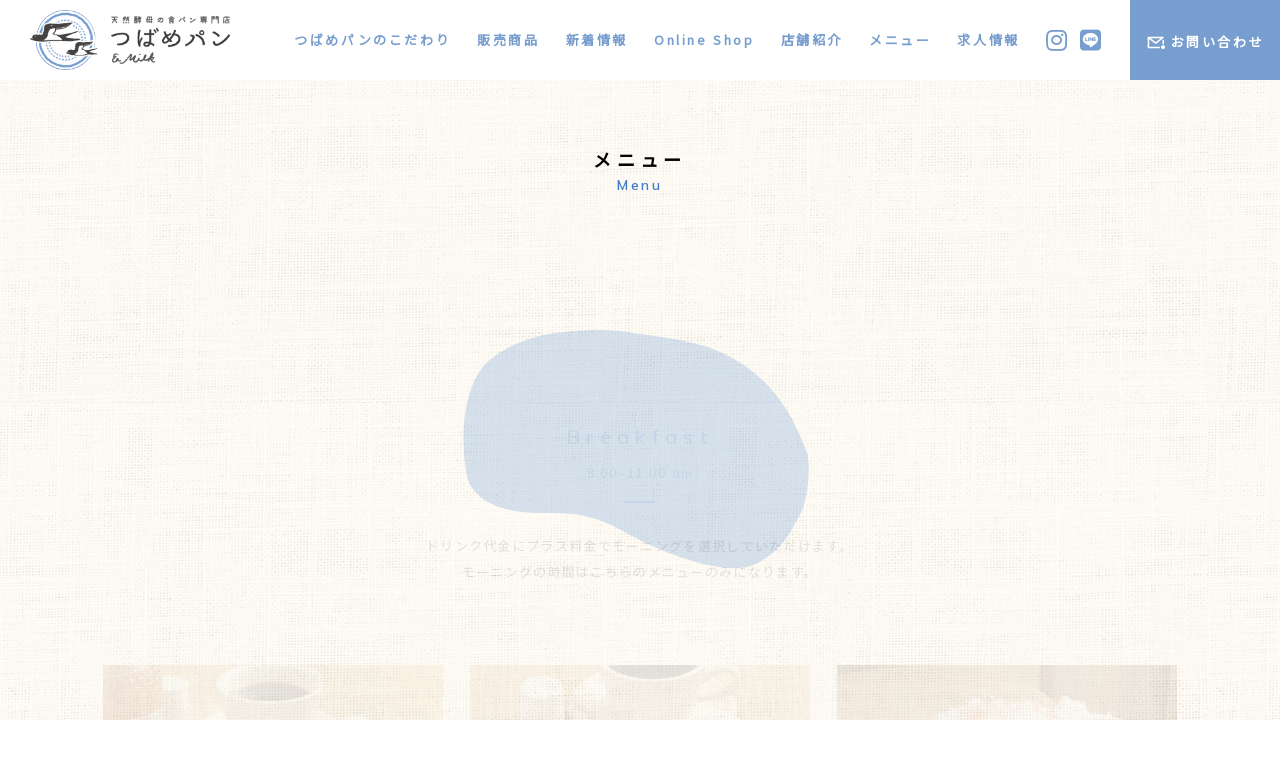

--- FILE ---
content_type: text/html; charset=UTF-8
request_url: https://tsubamepan.jp/menu/
body_size: 9656
content:
<!DOCTYPE html>
<head>
  <!-- Global site tag (gtag.js) - Google Analytics -->
  <script async src="https://www.googletagmanager.com/gtag/js?id=UA-229068567-1"></script>
  <script>
    window.dataLayer = window.dataLayer || [];
    function gtag(){dataLayer.push(arguments);}
    gtag('js', new Date());

    gtag('config', 'UA-229068567-1');
  </script>
    <!-- Google Tag Manager -->
    <script>(function(w,d,s,l,i){w[l]=w[l]||[];w[l].push({'gtm.start':
    new Date().getTime(),event:'gtm.js'});var f=d.getElementsByTagName(s)[0],
    j=d.createElement(s),dl=l!='dataLayer'?'&l='+l:'';j.async=true;j.src=
    'https://www.googletagmanager.com/gtm.js?id='+i+dl;f.parentNode.insertBefore(j,f);
    })(window,document,'script','dataLayer','GTM-N4X9SQL');</script>
    <!-- End Google Tag Manager -->
<meta charset="utf-8">
<meta name="viewport" content="width=device-width">
<title>メニュー | 天然酵母の食パン専門店　つばめパン＆Milk</title>
<!-- // meta // -->
<meta name="description" content="つばめパンで提供するオリジナルトーストは北海道美瑛産小麦を100％使用した食パンを使ったメニューです。モーニングは11:00までの提供、オムレツサンドやその他トーストメニューはモーニング終了後(11:00~)からの提供となりますのでご注意ください。季節限定のサンドイッチ・ドリンク・ソフトクリームなどぜひチェックしてみてください。">
<meta property="og:title" content="天然酵母の食パン専門店　つばめパン">
<meta property="og:type" content="article">
<meta property="og:description" content="つばめパンで提供するオリジナルトーストは北海道美瑛産小麦を100％使用した食パンを使ったメニューです。モーニングは11:00までの提供、オムレツサンドやその他トーストメニューはモーニング終了後(11:00~)からの提供となりますのでご注意ください。季節限定のサンドイッチ・ドリンク・ソフトクリームなどぜひチェックしてみてください。">
<meta property="og:image" content="http://tsubamepan.jp/static/img/og.png">
<meta property="twitter:image" content="http://tsubamepan.jp/static/img/og.png">
<!-- // favicon // -->
<link rel="shortcut icon" href="../static/img/favicon.ico">
<!-- web fonts -->
<link href="https://fonts.googleapis.com/css?family=Noto+Sans+JP&display=swap" rel="stylesheet">
<link href="https://fonts.googleapis.com/css2?family=Muli:ital,wght@0,600;1,600&display=swap" rel="stylesheet">
<link href="https://fonts.googleapis.com/css2?family=M+PLUS+Rounded+1c&display=swap" rel="stylesheet">
<link rel ="stylesheet" href="https://cdnjs.cloudflare.com/ajax/libs/font-awesome/5.15.4/css/all.min.css">
<!-- stylesheets -->
<link rel="stylesheet" href="https://cdn.jsdelivr.net/bxslider/4.2.12/jquery.bxslider.css">
<link rel="stylesheet" type="text/css" href="../static/css/reset.css">
<link rel="stylesheet" type="text/css" href="../static/css/style.css?ver=1.5">
<link rel="stylesheet" type="text/css" href="../static/css/mobile_common.css?ver=1.3">
<script src="https://ajax.googleapis.com/ajax/libs/jquery/3.1.1/jquery.min.js"></script>
<script src="https://cdn.jsdelivr.net/bxslider/4.2.12/jquery.bxslider.min.js"></script>
<script src="../static/js/base.js"></script>
 <script>
	$(function(){
	 $('.thumbnails img').click(function(){
	  var $thisImg = $(this).attr('src');
	  var $thisAlt = $(this).attr('alt');
	  $('.mainImage img').attr({src:$thisImg,alt:$thisAlt});
	 });
	});
  </script>
  <script>
  (function(d) {
    var config = {
      kitId: 'nwb2qie',
      scriptTimeout: 3000,
      async: true
    },
    h=d.documentElement,t=setTimeout(function(){h.className=h.className.replace(/\bwf-loading\b/g,"")+" wf-inactive";},config.scriptTimeout),tk=d.createElement("script"),f=false,s=d.getElementsByTagName("script")[0],a;h.className+=" wf-loading";tk.src='https://use.typekit.net/'+config.kitId+'.js';tk.async=true;tk.onload=tk.onreadystatechange=function(){a=this.readyState;if(f||a&&a!="complete"&&a!="loaded")return;f=true;clearTimeout(t);try{Typekit.load(config)}catch(e){}};s.parentNode.insertBefore(tk,s)
  })(document);
</script>


</head>
<body>
  <!-- Google Tag Manager (noscript) -->
<noscript><iframe src="https://www.googletagmanager.com/ns.html?id=GTM-N4X9SQL"
height="0" width="0" style="display:none;visibility:hidden"></iframe></noscript>
<!-- End Google Tag Manager (noscript) -->
	<header class="clearfix">
		<h1><a href="/"><img src="../static/img/logo.png" alt="つばめパン"></a></h1>
		<section class="pc_navi">
      		<ul class="header-dropmenu">
				<li><a href="../#thought_box">つばめパンのこだわり</a></li>
        		<li><a href="/bakingtime/">販売商品</a></li>
        		<li><a href="../#news">新着情報</a></li>
        		<li><a href="https://tsubamepan.shop-pro.jp/">Online Shop</a></li>
				<li><a href="/shop/">店舗紹介</a></li>
        		<li class="menu_drop">
          			<a href="/menu/">メニュー</a>
          			<ul>
            			<li><a href="/menu/">Cafeメニュー</a></li>
            			<li><a href="/takeout/">ToGoメニュー</a></li>
          			</ul>
        		</li>
        		<li><a href="/recruit/">求人情報</a></li>
        		<li class="sns_line"><a href="https://www.instagram.com/tsubamepan_and_milk/" target="_blank" rel="noopener"><i class="fab fa-instagram"></i></a></li>
        		<li class="sns_line last_icon"><a href="https://lin.ee/KZj6o4p" target="_blank" rel="noopener"><i class="fab fa-line"></i></a></li>
        		<li><a href="/contact/" class="head_contact">
				<svg version="1.1" id="mailicon" xmlns="http://www.w3.org/2000/svg" xmlns:xlink="http://www.w3.org/1999/xlink" x="0px"
					 y="0px" viewBox="0 0 100 100" style="enable-background:new 0 0 100 100;" xml:space="preserve">
				<path d="M16.1,30.5c0,13.1,0,25.2,0,37.8c2,0,3.8,0,5.6,0c14,0,28,0,42,0c2.8,0,5.9,0.1,6,3.7c0.1,3.5-2.8,4.1-5.7,4.1
					c-16.5,0-33-0.1-49.5,0c-4.6,0-6.5-1.8-6.4-6.6c0.2-15,0.2-30,0-45c0-4.5,1.5-6.3,6.1-6.3c23,0.1,46,0,69,0.2c1.9,0,5.8-0.2,5.8,2.6
					c0,2.9-1.5,4.1-3,5.3c-10.9,8.8-22,17.3-32.9,26.1c-3.4,2.8-6,2.4-9.2-0.2C36.2,46,28.4,40,20.7,33.9C19.4,32.9,18.1,32,16.1,30.5z
					 M73.5,26.5c-17,0-32.9,0-49.7,0c8.8,6.9,16.7,13.1,24.8,19.5C56.7,39.7,64.6,33.5,73.5,26.5z" fill="#fff" />
				<path d="M95.1,70.5c0,5.4-4.5,9.8-9.9,9.8c-5.3,0-9.9-4.5-9.9-9.8c0-5.3,4.6-9.9,9.9-9.8C90.6,60.7,95.1,65.2,95.1,70.5z" fill="#fff" />
				<path d="M86.4,57.2L86.4,57.2c-2.1,0-3.8-1.7-3.8-3.8V36.9c0-2.1,1.7-3.8,3.8-3.8h0c2.1,0,3.8,1.7,3.8,3.8v16.6
					C90.2,55.5,88.5,57.2,86.4,57.2z" fill="#fff" />
				</svg>お問い合わせ</a></li>
			</ul>
		</section>
	</header>

	<section class="sp_header clearfix">
		<h1><a href="/"><img src="../static/img/logo.png" alt="つばめパン"></a></h1>
		<!-- スライドメニュー部分-->
		<div class="slide_menu">
			<ul>
				<li><a href="../index.php#thought_box">つばめパンのこだわり</a></li>
          		<li><a href="/bakingtime/">販売商品/焼き上がり時間</a></li>
          		<li><a href="../index.php#news">新着情報</a></li>
				<li><a href="https://tsubamepan.shop-pro.jp/">Online Shop</a></li>
				<li><a href="/shop/">店舗紹介</a></li>
          		<li><a href="/menu/">Cafeメニュー</a></li>
          		<li><a href="/takeout/">ToGoメニュー</a></li>
          		<li><a href="/recruit/">求人情報</a></li>
				<li><a href="/contact/">お問い合わせ</a></li>
			</ul>
        	<div class="sns_wrap">
          		<a class="sp_sns" href="https://www.instagram.com/tsubamepan_and_milk/"><i class="fab fa-instagram"></i></a>
          		<a class="sp_sns" href="https://lin.ee/KZj6o4p" target="_blank" rel="noopener"><i class="fab fa-line"></i></a>
        	</div>
			<span class="on_spmenu"><img src="../static/img/sp_menu_on.png"></span>
		</div>

		<!--メニューを出すボタン-->
		<button class="sp_button sptop_btn">
			<span class="off_spmenu"><img src="../static/img/sp_menu_off.png"></span>
		</button>
	</section><!-- headerここまで -->
	<main>
		<div class="shop_page">

			<section>
				<h2 class="basic_tite01">メニュー<span>Menu</span></h2>
			</section>

			<div class="shopmenu hidden_wrap">
				<section>

					<div class="shopmenu_box01">
						<div class="br_box">
						<section class="cap_menu fadein">
							<h3>Breakfast<span>8:00-11:00 am</span></h3>
							<p>ドリンク代金にプラス料金で<br class="sp-br">モーニングを選択していただけます。<br><br class="sp-br">モーニングの時間は<br class="sp-br">こちらのメニューのみになります。</p>
						</section>

						<ul class="shopmenu_fslist fadein">
							<li>
								<p class="shopmenu_images"><img src="../static/img/morning_menu01.jpg" alt="おいし〜いバタートースト"></p>
								<h4>おいし〜いバタートースト</h4>
								<p>ドリンク代 +￥137<span class="tax">/150</span></p>
								<span class="more_text">(ゆで卵・はちみつ付き)</span>
							</li>
							<li>
								<p class="shopmenu_images"><img src="../static/img/morning_menu02.jpg" alt="小倉トースト"></p>
								<h4>名古屋の小倉トースト</h4>
								<p>ドリンク代 +￥228<span class="tax">/250</span></p>
								<span class="more_text">小倉・バター・生クリームはすべて別添え可能です。<br>(ゆで卵付き)</span>
							</li>
							<li>
								<p class="shopmenu_images"><img src="../static/img/morning_menu03.jpg" alt="カルボナーラトースト"></p>
								<h4>カルボナーラトースト</h4>
								<p>ドリンク代 +￥546<span class="tax">/600</span></p>
								<span class="more_text">※トーストに半熟卵が乗っています。</span>
							</li>
						</ul>

						<ul class="shopmenu_nmlist fadein">
							<div class="price_wrap">
								<p class="BaseFont">miniソフトクリーム</p>
								<div class="liner"></div>
								<span class="item_price">¥300<span class="tax">/330</span>
							</div>
							<div class="price_wrap">
								<p class="BaseFont">オリジナルジャム各種</p>
								<div class="liner"></div>
								<span class="item_price">¥82<span class="tax">/90</span><span class="BaseFont" style="font-size:80%;">(お試し)</span></span>
							</div>
						</ul>
						

						<svg version="1.1" id="dr_fuwa" xmlns="http://www.w3.org/2000/svg" xmlns:xlink="http://www.w3.org/1999/xlink" x="0px" y="0px" viewBox="0 0 800 800" style="enable-background:new 0 0 800 800;" xml:space="preserve">
						<path d="M101.3,210.3c37.4-28.3,58.2-34.3,90.6-44.4c9.2-2.9,93-21.3,179.7-10.3c69.8,11.7,147.8,15.9,209.4,50.4
							c52.1,29.2,108.5,73.5,150,184.4c13.7,24.8,3.6,101.4-8,124.6c-19,35.3-33,66.6-65.6,89.2c-11.9,8.3-24.1,16.4-38.3,20.5
							c-17.4,5-35.2,4.5-53,2.3c-50.8-6.4-98.5-23.5-144.8-44.5c-21.3-9.6-42-20.7-62.4-32.1c-33.2-18.6-68.6-29.4-106.5-31.6
							c-13.8-0.8-27.6-0.8-41.4-0.9c-138.7,3.3-156.4-64.6-157.4-76C38.7,362.7,46.8,254,101.3,210.3z" fill="#3f7ccb"></path>
						</svg>

						<svg version="1.1" id="dr_fuwa02" xmlns="http://www.w3.org/2000/svg" xmlns:xlink="http://www.w3.org/1999/xlink" x="0px" y="0px" viewBox="0 0 800 800" style="enable-background:new 0 0 800 800;" xml:space="preserve">
						<path d="M101.3,210.3c37.4-28.3,58.2-34.3,90.6-44.4c9.2-2.9,93-21.3,179.7-10.3c69.8,11.7,147.8,15.9,209.4,50.4
							c52.1,29.2,108.5,73.5,150,184.4c13.7,24.8,3.6,101.4-8,124.6c-19,35.3-33,66.6-65.6,89.2c-11.9,8.3-24.1,16.4-38.3,20.5
							c-17.4,5-35.2,4.5-53,2.3c-50.8-6.4-98.5-23.5-144.8-44.5c-21.3-9.6-42-20.7-62.4-32.1c-33.2-18.6-68.6-29.4-106.5-31.6
							c-13.8-0.8-27.6-0.8-41.4-0.9c-138.7,3.3-156.4-64.6-157.4-76C38.7,362.7,46.8,254,101.3,210.3z" fill="#3f7ccb"></path>
						</svg>

						</div>
					</div>

					<div class="shopmenu_box01">
						<div class="br_box">
						<section class="cap_menu fadein">
							<h3>Lunch set<span>11:00-15:00 am</span></h3>
							<p>つばめパンのお得なランチセット<br>トースト・ドリンク付です。<br>神の倉店・志段味店でお召し上がりいただけます。</p>
						</section>

						<div class="menu_lunch fadein">
							<div class="lunch_img">
								<img src="../static/img/lunch.png">
							</div>
							<div class="lunch_item PointFont01">
								<h4>ナスのミートグラタン</h4>
								<span class="item_price">¥1,437<span class="tax">/1,580</span>
								<span class="more_text">お店で仕込んだ自家製ミートソースにナスとチーズをたっぷりと。マカロニ入りでボリューム満点。半熟たまごと絡めてお召し上がりください。</span>
								<div class="limi_shop">
									<span>神の倉店</span>
									<span>志段味店</span>
								</div>
							</div>
						</div>
						<div class="menu_lunch_drink fadein">
							<p class="BaseFont"><span>[Hot or Ice]</span>コーヒー・紅茶・ほうじ茶・ミルク</p>
							<p class="BaseFont"><span>[Ice]</span>みかん・りんご・野菜ジュース</p>
						</div>

						<svg version="1.1" id="dr_fuwa" xmlns="http://www.w3.org/2000/svg" xmlns:xlink="http://www.w3.org/1999/xlink" x="0px" y="0px" viewBox="0 0 800 800" style="enable-background:new 0 0 800 800;" xml:space="preserve">
						<path d="M101.3,210.3c37.4-28.3,58.2-34.3,90.6-44.4c9.2-2.9,93-21.3,179.7-10.3c69.8,11.7,147.8,15.9,209.4,50.4
							c52.1,29.2,108.5,73.5,150,184.4c13.7,24.8,3.6,101.4-8,124.6c-19,35.3-33,66.6-65.6,89.2c-11.9,8.3-24.1,16.4-38.3,20.5
							c-17.4,5-35.2,4.5-53,2.3c-50.8-6.4-98.5-23.5-144.8-44.5c-21.3-9.6-42-20.7-62.4-32.1c-33.2-18.6-68.6-29.4-106.5-31.6
							c-13.8-0.8-27.6-0.8-41.4-0.9c-138.7,3.3-156.4-64.6-157.4-76C38.7,362.7,46.8,254,101.3,210.3z" fill="#3f7ccb"></path>
						</svg>
						</div>
					</div>

					<div class="shopmenu_box01">
						<div class="br_box">
							<section class="cap_menu fadein">
								<h3>Original Toast<span>am 11:00 ー</span></h3>
								<h4>本当においしいトーストを届けたい。<br class="sp-br">美瑛の小麦。</h4>
								<p>美瑛小麦のつばめパンは<br class="sp-br">焼いた時にさらに美味しくなるパンです。<br><br class="sp-br">まずはそのままシンプルにお召し上がりください。</p>
							</section>

							<ul class="shopmenu_biglist fadein">
								<li>
									<p class="shopmenu_images"><img src="../static/img/toast_menu01.jpg?ver=1.0" alt="おいし〜いバタートースト"></p>
									<h4>おいし〜いバタートースト</h4>
									<p>￥354<span class="tax">/390</span></p>
									<span class="more_text">バターとの相性は極めてよく、一口食べたら止まらないトーストです！<br>
									まずはバタートーストからお召し上がりください。(はちみつ付き)</span>
								</li>
								<li>
									<p class="shopmenu_images"><img src="../static/img/toast_menu02.jpg" alt="小倉トースト"></p>
									<h4>名古屋の小倉トースト</h4>
									<p>￥445<span class="tax">/490</span></p>
									<span class="more_text">北海道産小倉を伊勢の湧水と砂糖のみで炊き上げた、伊勢製餡のつぶあんとこだわりの北海道生ホイップをお楽しみください。</span>
								</li>
							</ul>
              				<ul class="shopmenu_nmlist fadein">
								<div class="price_wrap">
									<p class="BaseFont">オリジナルジャム各種</p>
									<div class="liner"></div>
									<span class="item_price">¥82<span class="tax">/90</span><span class="BaseFont" style="font-size:80%;">(お試し)</span></span>
								</div>
							</ul>

							<ul class="shopmenu_fslist fadein">
								<li>
									<p class="shopmenu_images"><img src="../static/img/toast_menu03.jpg" alt="オムレツサンド"></p>
									<h4>オムレツサンド</h4>
									<p>￥664<span class="tax">/730</span></p>
									<span class="more_text">生クリームを練り込んだ卵をふわふわでとろとろのオムレツに仕上げます。贅沢にたっぷりの2種類のチーズと卵を使いピリッとマスタードが効いている食べ応え満点のサンドイッチです。</span>
									<span class="more_text">※マスタードとチーズが入っています。マスタード、チーズ抜きでもご注文いただけます。</span>

								</li>
								<li>
									<p class="shopmenu_images"><img src="../static/img/toast_menu05.jpg" alt="厚切りバタートースト"></p>
									<h4>厚切りバタートースト</h4>
									<p>￥682<span class="tax">/750</span></p>
									<span class="more_text">北海道美瑛の小麦を使った"絹香"食パンを５cmに切った贅沢食パン。はちみつをたっぷりかけてお召し上がりください。</span>
								</li>
								<li>
									<p class="shopmenu_images"><img src="../static/img/toast_menu06.jpg" alt="ナポリタントースト"></p>
									<h4>ナポリタントースト</h4>
									<p>￥682<span class="tax">/750</span></p>
									<span class="more_text">玉ねぎを飴色に炒めて作った甘いトマトソースとつばめのトーストがよく合います。チョリソーウインナー、ピーマン、卵を彩りよく飾り、パルミジャーノチーズをふりかけました。</span>
								</li>


								<li>
									<p class="shopmenu_images"><img src="../static/img/toast_menu04.jpg" alt="つばめフレンチトースト"></p>
									<h4>つばめフレンチトースト</h4>
									<p>￥728<span class="tax">/800</span></p>
									<span class="more_text">つばめの食パンに牛乳と生クリームをたっぷりと吸わせ、オレンジ風味漂うフレンチトーストに仕上げました。美味しい生クリームとメープルシロップをかけてお召し上がりください。</span>
								</li>
								<li>
									<p class="shopmenu_images"><img src="../static/img/toast_menu07.jpg" alt="カルボナーラトースト"></p>
									<h4>カルボナーラトースト</h4>
									<p>￥728<span class="tax">/800</span></p>
									<span class="more_text">カリカリに焼けたベーコンと生のパンチェッタを贅沢に2種類使用し、上からパルミジャーノチーズをかけました。とろとろの半熟卵をくずしてお召し上がりください。</span>
									<span class="more_text">※マスタードが入っています。マスタード抜きでもご注文いただけます。</span>
								</li>
							</ul>

							<svg version="1.1" id="dr_fuwa" xmlns="http://www.w3.org/2000/svg" xmlns:xlink="http://www.w3.org/1999/xlink" x="0px" y="0px" viewBox="0 0 800 800" style="enable-background:new 0 0 800 800;" xml:space="preserve">
							<path d="M101.3,210.3c37.4-28.3,58.2-34.3,90.6-44.4c9.2-2.9,93-21.3,179.7-10.3c69.8,11.7,147.8,15.9,209.4,50.4
								c52.1,29.2,108.5,73.5,150,184.4c13.7,24.8,3.6,101.4-8,124.6c-19,35.3-33,66.6-65.6,89.2c-11.9,8.3-24.1,16.4-38.3,20.5
								c-17.4,5-35.2,4.5-53,2.3c-50.8-6.4-98.5-23.5-144.8-44.5c-21.3-9.6-42-20.7-62.4-32.1c-33.2-18.6-68.6-29.4-106.5-31.6
								c-13.8-0.8-27.6-0.8-41.4-0.9c-138.7,3.3-156.4-64.6-157.4-76C38.7,362.7,46.8,254,101.3,210.3z" fill="#3f7ccb"></path>
							</svg>

							<svg version="1.1" id="dr_fuwa02" xmlns="http://www.w3.org/2000/svg" xmlns:xlink="http://www.w3.org/1999/xlink" x="0px" y="0px" viewBox="0 0 800 800" style="enable-background:new 0 0 800 800;" xml:space="preserve">
							<path d="M101.3,210.3c37.4-28.3,58.2-34.3,90.6-44.4c9.2-2.9,93-21.3,179.7-10.3c69.8,11.7,147.8,15.9,209.4,50.4
								c52.1,29.2,108.5,73.5,150,184.4c13.7,24.8,3.6,101.4-8,124.6c-19,35.3-33,66.6-65.6,89.2c-11.9,8.3-24.1,16.4-38.3,20.5
								c-17.4,5-35.2,4.5-53,2.3c-50.8-6.4-98.5-23.5-144.8-44.5c-21.3-9.6-42-20.7-62.4-32.1c-33.2-18.6-68.6-29.4-106.5-31.6
								c-13.8-0.8-27.6-0.8-41.4-0.9c-138.7,3.3-156.4-64.6-157.4-76C38.7,362.7,46.8,254,101.3,210.3z" fill="#3f7ccb"></path>
							</svg>
						</div>
					</div>

          			<div class="shopmenu_box01">
						<div class="br_box">
							<section class="cap_menu fadein">
								<h3 class="limited_title">1月限定<span>数量限定 am11:00-</span></h3>
							</section>
							<!-- 2枠の時<ul class="shopmenu_biglist">/ 3枠<ul class="shopmenu_fslist"> -->
							<ul class="shopmenu_biglist limited_wrap fadein">
								<li>
									<p class="shopmenu_images"><img src="../static/img/limited_toast49.jpg" alt="1月限定サンドイッチ"></p>
									<h4>照り焼きチキンタルタルサンド</h4>
									<p>￥819<span class="tax">/900</span></p>
									<span class="more_text">自家製照り焼きチキンと卵のタルタル。鶏もも肉を甘辛の照り焼きソースで仕上げました。ボリューム満点◎</span>
                  					
								</li>
							</ul>

							<svg version="1.1" id="dr_fuwa" xmlns="http://www.w3.org/2000/svg" xmlns:xlink="http://www.w3.org/1999/xlink" x="0px" y="0px" viewBox="0 0 800 800" style="enable-background:new 0 0 800 800;" xml:space="preserve">
							<path d="M101.3,210.3c37.4-28.3,58.2-34.3,90.6-44.4c9.2-2.9,93-21.3,179.7-10.3c69.8,11.7,147.8,15.9,209.4,50.4
								c52.1,29.2,108.5,73.5,150,184.4c13.7,24.8,3.6,101.4-8,124.6c-19,35.3-33,66.6-65.6,89.2c-11.9,8.3-24.1,16.4-38.3,20.5
								c-17.4,5-35.2,4.5-53,2.3c-50.8-6.4-98.5-23.5-144.8-44.5c-21.3-9.6-42-20.7-62.4-32.1c-33.2-18.6-68.6-29.4-106.5-31.6
								c-13.8-0.8-27.6-0.8-41.4-0.9c-138.7,3.3-156.4-64.6-157.4-76C38.7,362.7,46.8,254,101.3,210.3z" fill="#3f7ccb"></path>
							</svg>
						</div>
					</div>


					<div class="shopmenu_box01">
						<div class="br_box">
							<section class="cap_menu fadein">
								<h3>& Milk<span></span></h3>
								<h4>“北海道を食べるソフトクリーム”</h4>
								<p>こだわりの北海道生クリームを使用して、<br>ふわっなめらかな口溶けと<br>濃厚なのにすっきりとした甘さのソフトクリームに仕上げました。<br>※実は奥が深いソフトクリーム!<br class="sp-br">牛乳の乳脂肪分と甘みの配合で<br>ソフトクリームは全く違う味になるんです!<br>まずはシンプルな &milk ソフトからお試しください。</p>
							</section>
							
							<div class="limited_soft fadein">
								<img  src="../static/img/cake_milk.png">
								<div class="limisof_text">
									<div class="limi_shop">
                    					<span>1.2月限定</span>
                  					</div>
									<p class="BaseFont">いちごショートケーキ & Milk<span>strawberry shortcake & milk</span></p>
									<span class="dora_price">¥664<span class="tax">/730</span>
									<p class="dora_point">果肉入りいちごソースとフレッシュいちごで仕上げたオリジナルショートケーキ。ソフトクリームはミルク・いちご・ミックスよりお選びください。</p>
								</div>
							</div>

              				<div class="soft_wrap">
                				<ul class="soft fadein">
  									<li>
  										<p class="shopmenu_images"><img src="../static/img/shopmenu_07.jpg" alt="つばめミルク"></p>
  									</li>
  									<li>
  										<p class="shopmenu_images"><img src="../static/img/limited_soft01.jpg?ver=4.0" alt="いちご"></p>
  									</li>

  									<li>
  										<p class="shopmenu_images"><img src="../static/img/limited_soft02.jpg?ver=4.0" alt="ミックス"></p>
  									</li>
  								</ul>
                				<div class="soft_price fadein">
                  					<img src="../static/img/soft_flavor01.png?ver=2.0" alt="1.つばめミルク 2.いちご 3.ミックス">
                  					<div class="price_wrap">
                    					<p class="BaseFont">つばめソフトクリーム<span>(コーンorカップ)</span></p>
                    					<div class="liner"></div>
                    					<span class="item_price">¥500<span class="tax">/550</span>
                  					</div>
                  					<div class="price_wrap">
                   					 <p class="BaseFont">ミニソフトクリーム(カップ)</p>
                   					 <div class="liner"></div>
                   					 <span class="item_price">¥300<span class="tax">/330</span>
                 					</div>

									 
                				</div>


              					<svg version="1.1" id="dr_fuwa" xmlns="http://www.w3.org/2000/svg" xmlns:xlink="http://www.w3.org/1999/xlink" x="0px" y="0px" viewBox="0 0 800 800" style="enable-background:new 0 0 800 800;" xml:space="preserve">
								<path d="M101.3,210.3c37.4-28.3,58.2-34.3,90.6-44.4c9.2-2.9,93-21.3,179.7-10.3c69.8,11.7,147.8,15.9,209.4,50.4
								c52.1,29.2,108.5,73.5,150,184.4c13.7,24.8,3.6,101.4-8,124.6c-19,35.3-33,66.6-65.6,89.2c-11.9,8.3-24.1,16.4-38.3,20.5
								c-17.4,5-35.2,4.5-53,2.3c-50.8-6.4-98.5-23.5-144.8-44.5c-21.3-9.6-42-20.7-62.4-32.1c-33.2-18.6-68.6-29.4-106.5-31.6
								c-13.8-0.8-27.6-0.8-41.4-0.9c-138.7,3.3-156.4-64.6-157.4-76C38.7,362.7,46.8,254,101.3,210.3z" fill="#3f7ccb"></path>
								</svg>
							</div>

							<div class="dora_contents fadein">
								<div class="dora_wrap">
								  <img class="dora_img" src="../static/img/dora_img.jpg?ver=1.4">
								   <div class="dora_text">
									 <p class="BaseFont">フルーツもっちりどら焼き</p>
									 <p class="dora_point">美瑛小麦を使用したモッチモチの生地で上品な甘さの粒あん・塩の効いたバター、爽やかなフレッシュフルーツを包んだmozo店限定のオリジナルどら焼きです。</p>
									 <ul class="BaseFont">
									   <li>いちごあんバター</li>
									   <li>バナナあんバター</li>
									  </ul>
									  <span class="dora_price">各¥556<span class="tax">/600</span>
									 <div class="limi_shop">
										<span>mozoワンダーシティ店</span>
										<small>上記の店舗でお召し上がりいただけます。</small>
								  	 </div>
								  </div>
							 </div>
                             <svg version="1.1" id="dr_fuwa03" xmlns="http://www.w3.org/2000/svg" xmlns:xlink="http://www.w3.org/1999/xlink" x="0px" y="0px" viewBox="0 0 800 800" style="enable-background:new 0 0 800 800;" xml:space="preserve">
								<path d="M101.3,210.3c37.4-28.3,58.2-34.3,90.6-44.4c9.2-2.9,93-21.3,179.7-10.3c69.8,11.7,147.8,15.9,209.4,50.4
								c52.1,29.2,108.5,73.5,150,184.4c13.7,24.8,3.6,101.4-8,124.6c-19,35.3-33,66.6-65.6,89.2c-11.9,8.3-24.1,16.4-38.3,20.5
								c-17.4,5-35.2,4.5-53,2.3c-50.8-6.4-98.5-23.5-144.8-44.5c-21.3-9.6-42-20.7-62.4-32.1c-33.2-18.6-68.6-29.4-106.5-31.6
								c-13.8-0.8-27.6-0.8-41.4-0.9c-138.7,3.3-156.4-64.6-157.4-76C38.7,362.7,46.8,254,101.3,210.3z" fill="#3f7ccb"></path>
								</svg>
						   </div>
						</div>
					</div>



					<div class="shopmenu_box01">
						<div class="br_box drink_wrap">
							<section class="cap_menu fadein">
								<h3>Drink Menu<span></span></h3>

								<ul class="drink_box">
									<li class="drink_txt"><h4><span>Original Coffee</span>つばめブレンド珈琲</h4>
									<p>名古屋の老舗 齋藤コーヒーで焙煎した“つばめオリジナルブレンド”。<br>南米産(コロンビア・ブラジル)アラビカ種を100%を使用。<br>トーストとの相性を第一に、深煎りでもなく、浅煎りでもない、完全オリジナルブレンドにたどり着きました。<br>ロースター界で名高いドイツ製焙煎機 <br>“PROBAT(プロバット)” にて、じっくり優しく焙煎した香り高い珈琲です。</p>
									</li>
									<li class="drink_photo"><img src="../static/img/drink.jpg" alt="ドリンク"></li>
								</ul>
							</section>

							<div class="sakura fadein">
								<img class="sakura_drink" src="../static/img/vanillatea.png">
								<div class="sakura_wrap">
									<div class="limi_shop">
                    					<span>1月限定</span>
                  					</div>
									<h4 class="BaseFont">アールグレイバニラティーラテ in honey <span>(HOT or ICE)</span></h4>
									<p>Dilmahアールグレイティーとバニラシロップにミルクを注ぎ、ふんわりホイップクリームとハチミツで仕上げました。<br>
									Dilmah ー 紅茶の産地スリランカ(セイロン)で誕生した、初の紅茶ブランド。世界100カ国以上で愛飲され、日本を含む世界各地のホテル、航空会社でも多数採用されています。ー</p>
									<span class="dora_price">¥637<span class="tax">/700</span></span>
								</div>
						   </div>
					

							<div class="drinkmenu_wrapper clearfix fadein">
								<div class="drinkmenu_allbox">
									<ul class="drink_menulist BaseFont">
										<li><h5>Coffee</h5></li>
										<li class="drink_name">
                      						<p>つばめブレンド</p><div></div><span class="dinrip">2杯</span><span>¥500<span class="tax">/550</span></span>
										</li>
										<li class="drink_name">
											<p>つばめアイスコーヒー</p><div></div><span>¥500<span class="tax">/550</span></span>
										</li>
										<li class="drink_name">
											<p>カフェオレ<span class="hotice">(HOT or ICE)</span></p><div></div><span>¥555<span class="tax">/610</span></span>
										</li>
									</ul>

									<ul class="drink_menulist BaseFont">
										<li><h5>Milk</h5></li>
										<li class="drink_name">
											<p>ミルク<span class="hotice">(HOT or ICE)</span></p><div></div><span>¥410<span class="tax">/450</span></span>
										</li>
										<li class="drink_name">
											<p>バナナミルク</p><div></div><span>¥528<span class="tax">/580</span></span>
										</li>
                    					<li class="drink_name">
											<p>バナナショコラ</p><div></div><span>¥600<span class="tax">/660</span></span>
										</li>
										<li class="drink_name">
											<p>ミルクココア<span class="hotice">(HOT or ICE)</span></p><div></div><span>¥600<span class="tax">/660</span></span>
										</li>
										<li class="drink_name">
											<p>キャラメルプリン</p><div></div><span>¥728<span class="tax">/800</span></span>
										</li>
                    					<li class="drink_name">
											<p>いちごミルクプリン</p><div></div><span>¥728<span class="tax">/800</span></span>
										</li>
									</ul>


									<ul class="drink_menulist BaseFont">
										<li><h5>Juice</h5></li>
										<li class="drink_name">
											<p>みかんジュース</p><div></div><span>¥410<span class="tax">/450</span></span>
										</li>
										<li class="drink_name">
											<p>りんごジュース</p><div></div><span>¥410<span class="tax">/450</span></span>
										</li>
										<li class="drink_name">
											<p>野菜ジュース</p><div></div><span>¥455<span class="tax">/500</span></span>
										</li>

									</ul>
								</div>
								<div class="drinkmenu_allbox">
									<ul class="drink_menulist BaseFont">
										<li><h5>Tea</h5></li>
										<li class="drink_name">
											<p>紅茶<span class="hotice">(HOT or ICE)</span></p><div></div><span>¥500<span class="tax">/550</span></span>
										</li>
										<li class="drink_name">
											<p style="letter-spacing: -3px;">ロイヤルミルクティー<span class="hotice">(HOT or ICE)</span></p><div></div><span>¥600<span class="tax">/660</span></span>
										</li>
										<li class="drink_name">
											<p>ほうじ茶<span class="hotice">(HOT or ICE)</span></p><div></div><span>¥410<span class="tax">/450</span></span>
										</li>
										<li class="drink_name">
											<p>アップルビネガーティ</p><div></div><span>¥528<span class="tax">/580</span></span>
										</li>
										<li class="drink_name">
											<p style="letter-spacing:-3px;">ピンクグレープフルーツビネガーティ</p><div></div><span>¥528<span class="tax">/580</span></span>
										</li>
										<li class="drink_name">
											<p>黒蜜タピオカミルクティー</p><div></div><span>¥728<span class="tax">/800</span>
										</li>
									</ul>

									<ul class="drink_menulist BaseFont">
										<li><h5>Premium</h5></li>
										<p style="margin-bottom:20px">北海道産生クリームを使用したふわっと滑らかなつばめソフトクリームを乗せたプレミアムドリンク</p>
										<li class="drink_name cream_soda">
											<p class="drink_creamsoda">クリームソーダ</p><div></div><span class="dinrip">各種</span><span>¥800<span class="tax">/880</span></span>
										</li>
										<li class="drink_name">
											<p>コーヒーフロート</p><div></div><span>¥728<span class="tax">/800</span></span>
										</li>
										<li class="drink_name cream_soda">
											<p class="tapi" style="letter-spacing:-2px;">つばめ黒蜜タピオカミルクティー</p><div></div><span>¥891<span class="tax">/980</span></span>
										</li>
									</ul>
								</div>
                				<div class="drink_other_img">
                 					 <img class="" src="../static/img/drink_other_pc.png?ver=1.1">
               					 </div>
							</div>

								<svg version="1.1" id="dr_fuwa" xmlns="http://www.w3.org/2000/svg" xmlns:xlink="http://www.w3.org/1999/xlink" x="0px" y="0px" viewBox="0 0 800 800" style="enable-background:new 0 0 800 800;" xml:space="preserve">
								<path d="M101.3,210.3c37.4-28.3,58.2-34.3,90.6-44.4c9.2-2.9,93-21.3,179.7-10.3c69.8,11.7,147.8,15.9,209.4,50.4
									c52.1,29.2,108.5,73.5,150,184.4c13.7,24.8,3.6,101.4-8,124.6c-19,35.3-33,66.6-65.6,89.2c-11.9,8.3-24.1,16.4-38.3,20.5
									c-17.4,5-35.2,4.5-53,2.3c-50.8-6.4-98.5-23.5-144.8-44.5c-21.3-9.6-42-20.7-62.4-32.1c-33.2-18.6-68.6-29.4-106.5-31.6
									c-13.8-0.8-27.6-0.8-41.4-0.9c-138.7,3.3-156.4-64.6-157.4-76C38.7,362.7,46.8,254,101.3,210.3z" fill="#3f7ccb"></path>
								</svg>

								<svg version="1.1" id="dr_fuwa04" xmlns="http://www.w3.org/2000/svg" xmlns:xlink="http://www.w3.org/1999/xlink" x="0px" y="0px" viewBox="0 0 800 800" style="enable-background:new 0 0 800 800;" xml:space="preserve">
								<path d="M101.3,210.3c37.4-28.3,58.2-34.3,90.6-44.4c9.2-2.9,93-21.3,179.7-10.3c69.8,11.7,147.8,15.9,209.4,50.4
									c52.1,29.2,108.5,73.5,150,184.4c13.7,24.8,3.6,101.4-8,124.6c-19,35.3-33,66.6-65.6,89.2c-11.9,8.3-24.1,16.4-38.3,20.5
									c-17.4,5-35.2,4.5-53,2.3c-50.8-6.4-98.5-23.5-144.8-44.5c-21.3-9.6-42-20.7-62.4-32.1c-33.2-18.6-68.6-29.4-106.5-31.6
									c-13.8-0.8-27.6-0.8-41.4-0.9c-138.7,3.3-156.4-64.6-157.4-76C38.7,362.7,46.8,254,101.3,210.3z" fill="#3f7ccb"></path>
								</svg>

						</div>
					</div>
				</section>


			</div>



      <div class="instagram fadein">
  			<h2><img src="../static/img/icon_01.png" alt="つばめパンのインスタグラム"></h2>
  			<p>TSUBAMEPAN &Milk</p>
  			<a href="https://www.instagram.com/tsubamepan_and_milk/" target="_blank" class="inst_btn">@tsubamepan_and_milk</a>
			<!-- SnapWidget -->
			<script src="https://snapwidget.com/js/snapwidget.js"></script>
			<iframe src="https://snapwidget.com/embed/996380" class="snapwidget-widget" allowtransparency="true" frameborder="0" scrolling="no" style="border:none; overflow:hidden;  width:100%; "></iframe>

  			<p class="tsubame_icon"><img src="../static/img/tsubame.png"></p>
  		</div>




				<div class="itembox"><a href="/" class="back_btn under">back to top</a></div>


		</div>

	</main>

	<footer>
		<p class="copy">© TSUBAMEPAN &Milk.</p>
	</footer>
</body>
</html>


--- FILE ---
content_type: text/css
request_url: https://tsubamepan.jp/static/css/style.css?ver=1.5
body_size: 14704
content:
@charset "utf-8";
/* CSS Document */

*{box-sizing: border-box;}

body {
	height: 100%;
	margin: 0;
	font-size: 13px;
 	font-family: 'Noto Sans JP', 'Hiragino Kaku Gothic ProN', 'Meiryo', sans-serif;
 	font-weight: 400;
 	background: #fff;
 	line-height: 1.3;
	color: #333;
  display: none;
  background: url(../img/bg_all.jpg) repeat;
	position: relative;
}
img{vertical-align: bottom;}

a{
  -webkit-transition: 0.3s;
  -moz-transition: 0.3s;
  -o-transition: 0.3s;
  -ms-transition: 0.3s;
  transition: 0.3s
}
a:hover{
  opacity: 0.8;}

.BaseFont{
	font-family: 'honoka-maru-gothic', sans-serif;
	font-weight: 400;
	font-style: normal;
}
.PointFont01{
  font-family: 'M PLUS Rounded 1c', sans-serif;
}
.sp-br{
	display: none;
}

/* for modern brouser */
.clearfix:after {
  content: ".";
  display: block;
  clear: both;
  height: 0;
  visibility: hidden;}

/* IE7,MacIE5 */
.clearfix {
  display: inline-block;
}
/* WinIE6 below, Exclude MacIE5 \*/
* html .clearfix {
  height: 1%;
}
.clearfix {
  display: block;}
/**/
.clear{clear: both;}

/* 画面外にいる状態 */
.fadein {
  opacity : 0.1;
  transform : translate(0, 50px);
  transition : all 500ms;
}
/* 画面内に入った状態 */
.fadein.scrollin {
  opacity : 1;
  transform : translate(0, 0);
}
/*back to top*/
.itembox{
  text-align: center;
}
.under{
  margin: 50px 0;
}
.itembox .under{
  display: inline-block;
  margin: auto;
  margin-top: 100px;
  margin-bottom: 100px;
}
.back_btn{
  display: inline-block;
  margin-bottom: 30px;
  font-family: 'Muli', sans-serif;
  font-size: 12px;
  font-weight: normal;
  color: #000;
  letter-spacing: 0.2em;}

.back_btn::before{
  content: "◀︎";
  display: inline-block;
  vertical-align: middle;
  font-size: 10px;
  padding-right: 5px;
}

.tax,
.detail_price .tax{
  font-size: max(0.5vw, 12px)!important;
  padding-left: 0;
  display: inline-block!important;
}


.pc_none{display: none;}
.sp_none{display: block;}


/*header*/
.sp_header{
  display: none;
}
header{
  width: 100%;
  height: 80px;
  position: fixed;
  z-index: 888;
  background: #fff;
  padding: 0px;
  padding-left: 30px;
}
header h1{float: left;
}
header h1 a{
  padding-top: 10px;
  display: block;
  width: 200px;
}
header h1 a img{
  width: 100%;
}
header .pc_navi{
  float: right;
}
header .pc_navi ul li{
  display: inline-block;
  vertical-align: middle;
  margin-left: 23px;
}
header .pc_navi ul li a{
  color: #789ecf;
  font-weight: bold;
  font-size: 13px;
  letter-spacing: 0.2em;
}
ul.header-dropmenu {
	width: 100%;
}
ul.header-dropmenu .menu_drop{
	position: relative;
}
ul.header-dropmenu li a {
	display: block;
}
ul.header-dropmenu li ul{
	visibility: hidden;
	width: 200px;
	position: absolute;
	top:  48px;
	left: -30px;
	border-top: none;
	z-index: 10;
}
ul.header-dropmenu li ul a{
	display: grid;
	align-items: center;
	justify-content: center;
	width: 160px;
	height: 46px;
  color: #FFF;
}
ul.header-dropmenu li:hover ul{
	visibility: visible;
}
ul.header-dropmenu li ul li{
	background: #789ecf;
	transition: all .2s ease;
  margin: 4px auto 0;
}
ul.header-dropmenu > li:hover {
	border-bottom: none;
}
ul.header-dropmenu li:hover ul li:hover {
	background: #517fbb;
}
.sns_line a i{
	font-size: 24px;
}
header .pc_navi ul .last_icon{
	margin-left: 8px;
}
.head_contact{
  color: #fff !important;
  width: 150px;
  height: 80px;
  padding-top: 2.5em;
  text-align: center;
  background: #789ecf;
  display: grid;
  align-items: center;
}
.head_contact:hover{
  background: #517fbb;
  opacity: 1;
}
#mailicon{
  width: 20px;
  display: inline-block;
  vertical-align: middle;
  margin-right: 5px;
}
  
/*top*/
.mv_allwrapper{
  width: 100%;
  padding-top: 80px;
  position: relative;
}
.mv_logo{
  width: 220px;
  display: block;
  margin: auto;
  position: absolute;
  z-index: 555;
  top: 270px;
  left: 50%;
  margin-left: -110px;
}
.mv_logo img{
  width: 100%;
}
.mv{
  width: 100%;
  z-index: 666;
  margin: auto;
  height: 750px;
}
.slider .mv_wrapper{
  width: 100%;
  position: relative;
  height: 750px;
}
.bx-wrapper .bx-pager{
	display: none !important;
}
.bx-prev{
  display: none;
}
.bx-next{
  display: none;
}
.bx-wrapper{
  border: none !important;
  box-shadow: none !important;
}

/*News bnner*/
.news_bnr{
	position: absolute;
	bottom: 20px;
	right: 10%;
	display: block;
	width: 80%;
	height: 30px;
	background-color: #FFF;
	overflow: hidden;
	border-radius: 30px;
}
.news_bnr_content{
	display: inline-block;
	color: #222;
	line-height: 30px;
  padding-left: 100%;
  white-space: nowrap;
  animation: animate-banner 20s linear infinite;
}
.news_bnr_content p{
	letter-spacing: 4px;
	color: #3f7ccb;
	display: flex;
	align-items: center;
}
.news_bnr_content p::before{
	content: 'News';
	font-family: 'Muli', sans-serif;
	color: #3f7ccb;
	letter-spacing: 2px;
	animation: flash 2s infinite;
}
@keyframes flash {
	0%{
		color: inherit;
	}
	50%{
		color: #bbd8fe;
	}
	100%{
		color: inherit;
	}
}
.news_bnr_content > * {
  display: inline-block;
}
@keyframes animate-banner {
  0% {
    transform: translateX(0);
  }
  100% {
    transform: translateX(-100%);
  }
}

/*こだわり*/
.contents_subwrapper{
  width: 100%;
  margin: auto;
  max-width: 2300px;
}
.pickup_bigwrapper {
  position: relative;
  height: auto;
  padding-bottom: 400px;
}
.pickup{
  position: relative;
  background: rgba(63, 124, 203, 0.2);
  padding-top: 80px;
  top: 0;
  z-index: 20;
  width: 100%;
}
#svg-bg {
  position: absolute;
  width: 100%;
  height: 400px;
  bottom: 0;
  left: 0;
  z-index: 10;
  opacity: 0.2;
}
.thought{
  width: 90%;
  position: relative;
  z-index: 30;
  letter-spacing: 0.2em;
  line-height: 2em;
  max-width: 1300px;
  height: 540px;
  color: #fff;
  margin: auto;
  background: url(../img/t_bg.jpg) no-repeat center center;
  background-size: cover;
}
.thought > section{
  float: right;
  padding: 80px 30px 80px 80px;
}
.thought p{
  font-size: 15px;
  margin-bottom: 12px;
}
.text01{
  display: block;
  width: 300px;
  position: absolute;
  top: -10px;
  left: -25px;
  z-index: 30;
  transform: rotate(-10deg);
}
.text01 img{
  width: 100%;
}
.thought h2{
  font-family: 'M PLUS Rounded 1c', sans-serif;
  font-size: 32px;
  width: 398px;
  font-weight: normal;
  margin-bottom: 40px;
  letter-spacing: 0.2em;
}
.thought h2 img{
  max-width: 80%;
}
.thought h2 span{
  display: block;
  font-family: 'Muli', sans-serif;
  font-size: 11px;
  font-weight: normal;
  color: #fff;
  margin-bottom: 5px;
  letter-spacing: 0.2em;
}
.thought h3{
  font-size: 18px;
  width: 600px;
  font-weight: normal;
  margin-bottom: 30px;
  line-height: 1.8em;
  font-family: 'M PLUS Rounded 1c', sans-serif;
  letter-spacing: 0.2em;
}
.thought h3 img{
  max-width: 100%;
}

/*パンの種類*/
.about{
  width: 100%;
  min-height: 600px;
  margin-top: -280px;
  position: relative;
  z-index: 300;
  padding: 0 4%;
}
.about_bread{
  width: 100%;
  max-width: 1300px;
  margin: auto;
  margin-bottom: 100px;
  display: flex;
  flex-wrap: wrap;
  justify-content: space-between;
  align-items: flex-start;
}
.aboutbread_text{
  position: relative;
  z-index: 20;
  width: 40%;
}
.aboutbread_text h2,.others h2{
  max-width: 400px;
  margin-bottom: 30px!important;
}
.aboutbread_text h2 img,.others h2 img{
  width: 100%;
}
.aboutbread_text h3{
  max-width: 380px;
  font-size: 18px;
  color: #3f7ccb;
  font-weight: normal;
  line-height: 1.8em;
  margin-bottom: 20px;
  letter-spacing: 0.2em;
}
.aboutbread_text h3 img{
  max-width: 100%;
}
.aboutbread_text h3 span{
  display: block;
  font-family: 'Muli', sans-serif;
  font-size: 11px;
  font-weight: normal;
  color: #000;
  margin-bottom: 0px;
  letter-spacing: 0.2em;
}
.aboutbread_text p{
  line-height: 2em;
  letter-spacing: 0.1em;
  color: #5d5e60;
}
.aboutbread_img{
  z-index: 30;
  width: 52%;
}
.aboutbread_img img{
  max-width: 100%;
}
.about_bread.pt02 .aboutbread_text{
  order: 2;
}
.about_bread.pt02 .aboutbread_img{
  order: 1;
}
.pt02 .aboutbread_text{
  padding-left: 80px;
}
.about_bread #fuwa_02{
	z-index: -10;
}
.jyukuko{
  padding-left: 40px;
}
/*月替わり1斤*/
.about_bread .limited_title{
  max-width: 460px;
}
h3 .banana_text{
	margin-bottom: 26px;
}
.banana_img{
	text-align: center;
}
.banana_img img{
	width: 100%;
  max-width: 580px;
}
/*シチュー*/
.stew_img{
  width: 46%;
}
.lunch_text{
  width: 60%;
}
/*アレルギー表記*/
.allergy{
	margin-top: 4px;
	font-size: 11.5px;
	letter-spacing: -0.5px!important;
}
.baking_btn{
	color: #000;
  border: 1px solid #000;
  padding: 8px 10px;
  width: 150px;
  text-align: center;
  display: block;
  margin: auto;
  margin-top: 15px;
  font-size: 14px;
  border-radius: 50px;
  letter-spacing: 0.1em;
}

@media (max-width: 1300px) {
  .about_bread{
    max-width: 1100px;}
}
#fuwa_01{
  width: 460px;
  position: absolute;
  top: -150px;
  right: 20px;
  opacity: 0.2;
}
#fuwa_02{
  width: 450px;
  position: absolute;
  top:  -15px;
  left: -30px;
  opacity: 0.2;
}
  
/*top menu*/
.menu_wrap{
	position: relative;
	z-index: 20;
	background: rgba(63, 124, 203, 0.2);
	text-align: center;
	margin-top: 260px;
}
.menu_wrap #nami{
  margin-top: 0;
  z-index: -10;
}
.menu_wrap h2{
	font-size: 38px;
	color: #3f7ccb;
  letter-spacing: 0.02em;
}
.menu_wrap h2 span{
	color: #000;
}
.menu_wrap img{
	width: 70%;
	margin-right: auto;
	margin-left: auto;
	margin-top: -160px;
	margin-bottom: 40px;
  max-width: 1300px;
}
.menu_wrap p{
	margin-top: 34px;
	margin-bottom: 60px;
}
.cafe_togo_wrap{
	display: flex;
	flex-wrap: wrap;
	align-items: center;
	justify-content: center;
	margin-top: 40px;
	gap: 16px;
}
.menu_btn a{
	color: #000;
	display: block;
  width: 285px;
	height: auto;
  margin-right: auto;
  margin-left: auto;
  margin-bottom: 12px;
  padding: 18px 8px;
	background-color: #FFF;
	border-radius: 40px;
	position: relative;
}
.menu_btn a p{
	margin: 0;
}
.menu_btn a p::before{
	content: '';
  width: 16px;
  height: 13px;
  background-image: url(../img/btn_shop01_point.jpg);
  background-size: contain;
  background-repeat: no-repeat;
  margin-right: 18px;
  position: absolute;
  left: 10px;
}
#nami03{
	position: absolute;
	width: 100%;
	height: 200px;
	bottom: -200px;
	left: 0;
	z-index: 10;
	opacity: 0.2;
}

/*top jam*/
.jam_contents{
  padding-top: 160px;
  overflow: hidden;
}
.jam .thought{
  background: url(../img/j_bg.jpg) no-repeat center center;
  background-size: cover;
}
.jam .thought section{
  float: right;
  background-size: cover;
  padding: 60px;
  margin-top: 100px;
}
.jam .thought h2{
  margin-bottom: 30px;
}
.jam .text01{
  top: -10px;
  left: 1030px;
  z-index: 30;
  transform: rotate(-350deg);
}
.jam_item{
  text-align: center;
  display: flex;
  flex-wrap: wrap;
  justify-content: center;
  width: 100%;
}
.jam_item ul{
  display: inline-block;
  vertical-align: top;
  width: 330px;
  margin: 20px;
  margin-top: 140px;
}
.jam_item ul h3{
  color: #3f7ccb;
  margin-bottom: 15px;
}
.jam_item ul h3 span{
  color: #3f7ccb;
  font-family: 'Muli', sans-serif;
  display: block;
  margin: auto;
  font-size: 24px;
  letter-spacing: 0.2em;
}
.jam_item ul li p{
  line-height: 2em;
  color: #000;
}
.jam_photo{
  margin: auto;
  width: 300px;
}
.jam_photo img{
  width: 100%;
}
.jam .thought h3{
  width: 400px;
}
.jambtn{
  color: #000;
  border: 1px solid #000;
  padding: 8px 10px;
  width: 150px;
  text-align: center;
  display: block;
  margin: auto;
  margin-top: 15px;
  font-size: 15px;
  border-radius: 50px;
  letter-spacing: 0.1em;
  font-family: 'Muli', sans-serif;
}
.jambtn:hover{
  background: #fff;
  opacity: 1;
}

/*ジャム pop*/
.content{
  margin: 0 auto;
}
.modal{
  display: none;
  height: 100vh;
  position: fixed;
  z-index: 7777;
  top: 0;
  width: 100%;
}
.modal__bg{
  background: rgba(0,0,0,0.8);
  height: 100vh;
  position: absolute;
  z-index: 8888;
  width: 100%;
}
.modal__content{
  background: #fff;
  left: 50%;
  position: absolute;
  top: 50%;
  transform: translate(-50%,-50%);
  width: 70%;
  max-width: 1000px;
  overflow-x: scroll;
  z-index: 9999;
  padding: 0 4% 4%;
}
.js-modal-close,.js-modal-close02,.js-modal-close03{
  font-family: 'Muli', sans-serif;
  letter-spacing: 0.1em;
  position: absolute;
  top: 0px;
  left: 0px;
  padding: 10px;
  font-size: 15px;
  display: block;
  margin: auto;
  margin-bottom: 20px;
  color: #000;
}
.jam_wrap{
	display: flex;
	align-items: baseline;
	padding-bottom: 14px;
}
.jam_item_flex{
	display: flex;
	align-items: center;
	justify-content: center;
}
.jam_item_flex img{
	width: 90px;
	height: 134px;
	object-fit: cover;
}
.jam_item_flex div{
	width: 170px;
	text-align: center;
}
.jam_item_flex h5{
	font-size: 1.3em;
	letter-spacing: 5px;
}
.jam_item_flex span{
	color: #3f7ccb;
	font-size: 0.9em;
	letter-spacing: 6px;
}
.jam_item_flex p{
	font-size: 1.3em;
	margin-top: 8px;
}
.jam_text{
	width: 90%;
	margin-left: auto;
	margin-right: 0;
	background-color: rgba(63, 124, 203, 0.2);
	padding: 10px 3%;
	color: #636363;
}
.jamimg_md{
  display: block;
  padding: 50px;
  width: 1200px;
}
.jamimg_md img{
  max-width: 100%;
}

/*top 美味しい食べ方*/
.about_02{
  width: 100%;
  background: url(../img/bg_about.jpg) no-repeat center center #fff;
  background-size: cover;
  text-align: center;
  margin-top: 150px;
  padding: 80px 0;
}
.about_02 h2{
  display: block;
  margin: auto;
  width: 450px;
  margin-bottom: 50px;
}
.about_02 h2 img{
  max-width: 100%;
}
.about_02 h2 span{
  display: block;
  font-family: 'Muli', sans-serif;
  font-size: 11px;
  font-weight: normal;
  margin-bottom: 5px;
  letter-spacing: 0.2em;
}
.about_02 ul li{
  display: inline-block;
  vertical-align: top;
  width: 300px;
  margin: 0 30px;
}
.about_02 ul li p{
  line-height: 2.5em;
  color: #000;
  letter-spacing: 0.2em;
  font-weight: bold;
}
.about_images img{
  max-width: 100%;
}

/*top online*/
.onlineshop{
  width: 100%;
  padding: 90px 0;
  max-width: 1300px;
  margin: auto;
  position: relative;
  z-index: 30;
  text-align: center;
  overflow: hidden;
}
.onlineshop h2{
  width: 287px;
  margin: auto;
}
.onlineshop h2 img{
  max-width: 100%;
}
.onlineshop h2{
  width: 287px;
  margin: auto;
}
.onlineshop h2 img{
  max-width: 100%;
}
.onlineshop h2 span{
  display: block;
  margin: auto;
  font-weight: bold;
}
.onlineshop h2 + h3{
  letter-spacing: 0.1em;
  margin-top: 25px;
  font-size: 14px;
}
.online_img{
	width: 40%;
	max-width: 400px;
	margin: 30px auto 18px;
}
.online_text{
	font-size: 21px;
  line-height: 34px;
	margin-top: 28px;
	margin-bottom: 40px;
	position: relative;
	display: inline-block;
}
.online_text span{
	display: inline-block;
}
.online_text::before{
	content: '';
	width: 30px;
	height: 1.5px;
	background-color: #000;
	transform: rotate(40deg);
	position: absolute;
	top: 50%;
	left: -30px;
}
.online_text::after{
	content: '';
	width: 30px;
	height: 1.5px;
	background-color: #000;
	transform: rotate(-40deg);
	position: absolute;
	top: 50%;
	right: -30px;
}
.online_all_item{
  display:grid;
  align-items: center;
  justify-content: center;
  margin: 0 auto 48px;
  color: #000;
  border: 1px solid #000;
  height: 48px;
  width: 220px;
  font-size: 15px;
  border-radius: 50px;
  letter-spacing: 0.1em;
  z-index: 30;
}
.onlineshop ul{
  position: relative;
  z-index: 200;
}
.onlineshop ul li{
  display: inline-block;
  vertical-align: top;
  margin:0 20px;
  width: 340px;}

.onlineshop ul li h3{
  width: 280px;
  margin: auto;
}
.onlineshop ul li h3 img,.online_img img{
  width: 100%;
}
.onlineshop ul li p{
  font-weight: bold;
  line-height: 1.8em;
  color: #5d5e60;
  letter-spacing: 0.1em;
}
.onlineshop ul li .price{
  font-size: 14px;
}
.onlineshop ul li .price span{
  font-size: 70%;
}
.item_photo{
  margin: auto;
  width: 260px;
  margin-bottom: 20px;
}
.item_photo img{
  max-width: 100%;
}  
.online_name{
	margin-bottom: 8px;
}
.price{
  color: #000 !important;
  margin-bottom: 20px;
}
.online_btn{
  display: block;
  width: 240px;
  padding: 15px;
  letter-spacing: 0.2em;
  margin: auto;
  background: #3f7ccb;
  color: #fff;
  text-align: center;
  margin-top: 30px;
}
.arrow{
  position: relative;
}
.arrow_main::before{
  content: "";
  position: absolute;
  right: 20px;
  top: 20px;
  width: 6px;
  height: 6px;
  border-top: 2px solid #fff;
  border-right: 2px solid #fff;
  -webkit-transform: rotate(45deg);
  transform: rotate(45deg);
}
#fuwa_04{
  width: 300px;
  position: absolute;
  bottom: 0px;
  right: 0px;
  transform: rotate(-230deg);
  opacity: 0.2;
}
.basic_tite01{
  font-size: 22px;
  color: #000;
  letter-spacing: 0.1em;
  text-align: center;
}
.basic_tite01 span,.menu_wrap h2 span{
  display: block;
  font-family: 'Muli', sans-serif;
  font-size: 15px;
  font-weight: normal;
  margin: auto;
  margin-top: 5px;
  letter-spacing: 0.2em;
  text-align: center;
}
.basic_tite01 span{
  color: #3f7ccb;
}
.onlineshop ul li h3 .limited_size{
  width: 300px;
}

/*top news*/
.news{
  padding: 100px 0;
  width: 100%;
  max-width: 1000px;
  margin: auto;
}
.news ul{
  height: 240px;
  padding: 0 20px;
  overflow-y: scroll;
  overflow-x: hidden;
  margin-top: 50px;
}
.news li{
  font-weight: bold;
  margin-bottom: 30px;
  border-bottom: 1px solid #bbb;
  padding-bottom: 30px;
}
.news li a{
  position: relative;
  display: block;
  color: #000;
}
.news li a span{
  font-size: 15px;
  display: block;
  float: left;
}
.news li a p{
  font-size: 13px;
  width: 50em;
  margin-top: 2px;
  height: 1.3em;
  overflow: hidden;
  margin-left: 50px;
  display: block;
  float: left;
}

/*top shop*/
.shop{
  width: 100%;
  margin: 100px 0;
  position: relative;
  background: rgba(63, 124, 203, 0.2);
  z-index: 20;
 padding-top: 200px;
}
#nami{
  width: 100%;
  height: 400px;
  position: absolute;
  top: -213px;
  left: 0;
  z-index: 10;
  opacity: 0.2;
}
.shop > section{
  max-width: 1000px;
  margin: auto;
  text-align: center;
  margin-top: -300px;
  position: relative;
  z-index: 30;
  padding-bottom: 100px;
}
.shop .basic_tite01{
  margin-bottom: 40px;
}
.shop_img img{
  width: 100%;
}
.shop_btn_wrap{
	margin-top: 40px;
	display: flex;
  width: 90%;
  flex-wrap: wrap;
  margin-right: auto;
  margin-left: auto;
  justify-content: center;
  align-items: center;
}
.shop_link02{
	background-color: #FFF;
	display: block;
	width: 335px;
	height: auto;
  margin: 0 auto 22px;
	padding: 12px 8px;
}
.shop_link02 .shop_area{
	display: block;
	color: #3f7ccb;
	font-size: 10px;
	font-weight: bold;
	margin-bottom: 5px;
	letter-spacing: 4px;
	font-family: sans-serif;
}
.shop_link_name{
	color: #000;
	font-weight: 700;
	display: flex;
	justify-content: flex-start;
	align-items: center;
	letter-spacing: 3.5px;
	word-break: keep-all;
	padding-left: 14px;
}
.shop_link_name p{
	font-size: 14px;
}
.shop_link_name::before{
	content: '';
	width: 16px;
	height: 13px;
	background-image: url(../img/btn_shop01_point.jpg);
	background-size: cover;
	background-repeat: no-repeat;
	margin-right: 16px;
}
.shop_link_name span:first-of-type{
	font-size: 11px;
	color: #4f4f4f;
	letter-spacing: 0;
  margin: 0 10px 0 16px;
}
.shop_link_name span:last-of-type{
	font-size: 11px;
	color: #4f4f4f;
	letter-spacing: 0;
}
.shop_link_name span .fas{
	font-size: 14px;
	color: #789ecf;
	margin-right: 4px;
}
.sp_inline{
	display: inline-block;
}

/*top instagram*/
.instagram{
  width: 100%;
  max-width: 1200px;
  padding: 40px 0;
  text-align: center;
  margin: auto;
  position: relative;
}
.tsubame_icon{
  position: absolute;
  top: -10px;
  right: 20px;
  display: block;
  width: 300px;
}
.tsubame_icon img,.instagram h2 img{
  width: 100%;
}
.instagram h2{
  width: 30px;
  margin: auto;
  margin-bottom: 20px;
}
.instagram h2 + p{
  font-size: 15px;
  font-family: 'Muli', sans-serif;
  font-size: 15px;
  letter-spacing: 0.2em;
  color: #000;
  margin-bottom: 50px;
}
.inst_btn{
  font-size: 13px;
  font-family: 'Muli', sans-serif;
  display: block;
  margin: auto;
  width: 280px;
  border: 1px solid #000;
  padding: 10px;
  color: #000;
  letter-spacing: 0.2em;
  border-radius: 50px;
  margin-bottom: 50px;
}
.inst_btn:hover{
  opacity: 1;
  background: #fff;
}
.instagram iframe{
  display: block;
  margin: auto;
}

/*footer*/
footer{
  width: 100%;
  height: auto;
  color: #000;
  padding: 50px 0;
  text-align: center;
  font-family: 'Noto Sans JP', sans-serif;
}
.copy{
  font-family: 'Muli', sans-serif;
  letter-spacing: 0.2em;
  font-size: 12px;
  margin: 30px 0 0px 0;
}

/*----------------------------
// Bakingtime Page
-----------------------------*/
.baking_page{
  overflow: hidden;
  padding: 0 4%;
}
.shop_page{
  padding-top: 80px;
}
.shop_page .basic_tite01{
  font-size: 18px;
  letter-spacing: 0.3em;
	margin-top: 68px;
}
.shop_page .basic_tite01 span{
  font-size: 14px;
	font-weight: 600;
}
.baking_page h2{
	margin-bottom: 80px;
}
.baking #fuwa_02,.baking #fuwa_01{
	z-index: -10;
}
.baking_time .Btime,.others_time .Btime{
	color: #3f7ccb;
	font-weight: bold;
	font-size: 18px;
	display: flex;
	flex-wrap: wrap;
	align-items: center;
}
.baking_time .Btime::before{
	content: '焼き上がり時間';
	font-size: 14px;
	margin-right: 8px;
}
.baking_time .price{
	line-height: inherit;
  margin: 6px 0 26px 10px;
	font-size: 15.5px;
	font-weight: bold;
}
.baking_time a{
	font-size: 13px;
  background-color: #f9e48f;
  margin-right: 6px;
  margin-bottom: 6px;
  padding: 6px 12px;
  border-radius: 50px;
	color: #000;
	display: inline-block;
}
.baking_time span{
	display: block;
	margin-top: 10px;
}
.baking_time .price span{
  display: inline-block;
  font-size: 70%;
}
.mozo_time{
	margin-top: 40px;
}
.pc_hina{
	text-align: center;
}
.pc_hina img{
		width: 80%;
    max-width: 380px;
}
.aboutbread_text .hina_type{
  color: #000;
  word-break: keep-all;
  margin: 6px 0 16px;
  line-height: 1.6em;;
}
.baking_time .hina_type span{
  margin-top: 0;
  display: flex;
  align-items:last baseline;
}
.hina_type span::before{
  content: '・';
  margin-right: 1px;
}
.hina_type span:first-of-type::after{
  content: '1月限定';
  background-color: #789ecf;
  color: #FFF;
  padding: .5px 8px;
  margin-left: 4px;
  font-size: 12px;
  border-radius: 10px;
}
.hina_type span a{
  background-color: inherit;
  margin: 0;
  padding: 0;
  border-radius: inherit;
  border-bottom: dashed 1.5px #3f7ccb;
  color: #3f7ccb;
}
/*月替わりひなパン詳細*/
.baking .modal{
  right: 0;
}
.baking .modal__content{
  width: 50%;
  max-width: 560px;
  overflow-x: inherit;
  padding: 0 2% 5%;
}
.limited_hina_wrap{
  display: flex;
  flex-wrap: wrap;
  align-items: center;
  justify-content: center;
}
.limited_hina_wrap img{
  width: 70%;
  max-width: 400px;
}
.limited_hina_wrap .limited_hina_content{
  width: 80%;
  margin-top: 4%;
}
.limited_hina_content h5{
  font-size: 150%;
  margin-bottom: 12px;
  color: #3f7ccb;
}
.limited_hina_content h5 span{
  font-size: 90%;
  margin-left: 10px;
  display: inline-block;
  color: #3f7ccb;
}
.limited_hina_content h5 span p{
  display: inline-block;
  font-size: 70%;
}
.limited_hina_content span{
  display: block;
  margin-top: 10px;
  color: #333;
}
/**/
.about_bread.others_bread{
  display: block;
}
.others{
  padding-top: 40px;
}
.others h2{
  margin: 0 auto;
}
.others_wrap{
  display: flex;
  align-items: center;
  justify-content: center;
}
.others_item{
  width: 40%;
  max-width: 300px;
}
.others_item img{
  width: 100%;
}
.others_item:nth-of-type(2){
  margin: 60px 0px;
  max-width: 200px;
}
.others_item h3{
  color: #3f7ccb;
  font-size: 20px;
  margin: 10px 0;
  text-align: center;
}
.others .price{
  text-align: center;
  font-weight: bold;
  font-size: 15.5px;
  letter-spacing: 0.1em;
}
.others .price span{
  font-size: 70%;
}
.others_time{
  max-width: 500px;
  margin: 0 auto;
}
.others_time .Btime{
  margin-bottom: 20px;
  letter-spacing: 0.1em;
}

.about_bread .rusk_baking h2 img{
  width: 80%;
}
.baking .pc_rusk{
  text-align: center;
}
.baking .pc_rusk img{
  max-height: 340px;
}
.shop_items .Btime{
  font-size: 14px;
}
.shop_items .Btime::before{
  display: none;
}
.rusk_items{
  margin: 8px 0 20px;
}
.aboutbread_text .shop_items h3{
  text-align: left;
  width: auto;
  margin-top: 10px;
  margin-bottom: 0;
}
.shop_items .price{
  margin: 0;
}
.scone_baking{
  width: 90%;
  max-width: 1300px;
  margin: 0 auto;
}
.scone_baking h2,
.scone_baking .scone_img{
  text-align: center;
}
.scone_baking h2 img{
  width: 90%;
  max-width: 560px;
}
.scone_baking .scone_img img{
  width: 90%;
  max-width: 600px;
  margin-bottom: 40px;
}
.scone_items{
  max-width: 670px;
  margin: 0 auto;
}


/*志段味限定ハードパン*/
.shidami_bread .modal{
  right: 0;
}
.shidami_bread .shidami_bread_text{
  margin: 50px 0;
  text-align: center;
  line-height: 24px;
  letter-spacing: .05em;
  font-size: 110%;
}
.shidami_bread .shidami_btn{
  display: block;
  color: #789ecf;
  background-color: #FFF;
  width: 230px;
  margin: 0 auto 40px;
  padding: 1.5% 0;
  font-size: 17px;
  font-weight: bold;
  text-align: center;
  letter-spacing: .2em;
}
.shidami_bread .others_item{
  margin: 0 auto;
}
.shidami_bread .others_item .Btime{
  margin-bottom: 20px;
}
.shidami_bread .shidami_bread_menu{
  flex-wrap: nowrap;
  justify-content: unset;
}
.shidami_bread .jamimg_md{
  padding: 30px;
}
.shidami_bread .modal__content{
  padding-bottom: 2%;
}
.shidami_bread .shidami_item{
  text-align: center;
  min-width: 300px;
  padding-right: 10px;
}
.shidami_item img{
  width: 46%;
  display: block;
  margin: 0 auto 20px;
}
.shidami_item span{
  font-family: 'Muli', sans-serif;
  color: #789ecf;
  font-size: 12px;
}
.shidami_item h5{
  font-size: 15px;
  margin: 4px 0 8px;
  font-weight: bold;
}
.shidami_item .size7{
  width: 70%;
}
.shidami_item .size3{
  width: 30%;
}
/*----------------------------
// Contact Page
-----------------------------*/
.contact_detail{
  width: 100%;
  padding: 100px 2% 0;
  max-width: 1000px;
  margin: auto;
}
.contact_detail h2{
  font-size: 24px;
  border-bottom: 1px solid #d0d0d0;
  padding-bottom: 10px;
  color: #3f7ccb;
  font-weight: normal;
  margin-bottom: 20px;
  letter-spacing: 0.1em;
}
.tubamepan_form_wrapper{
  margin: 50px auto;
}
.btn__submit button {
  padding: 0.5em 1em;
  background-color: #789ecf !important;
  color: #fff;
}
.contact{
  width: 100%;
  background: #f7f7f7;
  padding: 100px 50px;}

.form{
  width: 100%;
  max-width: 1200px;
  margin: auto;}

.form a{
  color: #000;}

.checkbox a{
  text-decoration: underline;}

.project_detailphotos{
  width: 1200px;
  max-width: 100%;
  margin: auto;
  padding-top: 50px;

}
.project_detailphotos img{
  max-width: 100%;
}
.project_detail_date{
    width: 1200px;
  max-width: 100%;
  margin: auto;
  line-height: 1.8em;
  letter-spacing: 0.1em;
  text-align: center;
  color: #6f6f6f;
  font-size: 12px;
}
.project_detail_date h3{
  font-size: 23px;
  color: #515151;
  letter-spacing: 0.1em;
  text-align: center;
  font-family: Arial,'ＭＳ Ｐゴシック',sans-serif;
  margin-bottom: 30px;}

.project_detail_date h3:after{
content: "";
  display: block;
  width: 200px;
  height: 1px;
  background: #ccc;
  margin: auto;
  margin-top: 8px;}

.project_detail_date h4{
  font-size: 15px;
  color: #515151;
  letter-spacing: 0.1em;
  text-align: center;
  font-family: Arial,'ＭＳ Ｐゴシック',sans-serif;
  margin-bottom: 20px;
}
.project_date{
  text-align: left;
  width: 500px;
  max-width: 100%;
  display: block;
  margin: auto;
  letter-spacing: 0em;
  margin-top: 50px;
}
.project_date tr{
  border-bottom: 1px solid #ccc;
}
.project_date th{
  color: #000;
  padding-top: 15px;
  padding-bottom: 15px;
  width: 200px;
}
.project_date td{
  width: 300px;
}
.all_back{
  text-align: center;
  color: #000;
  display: inline-block;
  font-size: 11px;
  margin: 80px 0px;}

.back{
  color: #666;
  padding-left: 10px;
  font-size: 11px;
  display: inline-block;}

.backlink{
  display: block;
  width: 100%;
  padding: 0px 20px;
}
.iz_wrap__form._style01 table th{
  color: #27aca9 !important;
}

.iz_wrap__form._style01 table th, .iz_wrap__form._style01 table td{
  border: none !important;
}
.iz_wrap__form input[type="text"], .iz_wrap__form textarea{
  box-shadow:0px 0px 6px -2px #7d7d7d;
  border-radius:6px;
  border:1px solid #cccccc;
  padding: 10px;
}

/*----------------------------
// Item Page
-----------------------------*/
.hidden_wrap{
  overflow: hidden;
}
.item_detail{
  padding-top: 150px;
  max-width: 1300px;
  margin: auto;
}
.item_allwrapper{
	margin: auto;
	position: relative;
  display: flex;
  justify-content: space-between;
  align-items: flex-start;
  padding: 0 2%;
}
.itemlist_images{
  width: 55%;
}
.wrap{
  position: relative;
  z-index: 30;
}
.mainImage{
  max-width: 600px;
  margin: 0 auto;
}
.mainImage img{
  max-width: 100%;
 text-align:center;
}
.thumbnails{
  width:100%;
  text-align: center;
  margin: 20px auto;
}
.thumbnails img{
  width:20%;
  cursor: pointer;
}
.icon_sale{
  width: 85px;
  position: absolute;
  top: -30px;
  left: -10px;
  z-index: 35;
}
.icon_sale img{
  max-width: 100%;
}

.item_about_wrapper{
  width: 40%;
  position: relative;
  z-index: 30;
}
.sp_itemtitle{
  display: none;
}
.cap{
  display: inline-block;
  background: #3f7ccb;
  padding: 8px 50px;
  color: #fff;
  letter-spacing: 0.1em;
  border-radius: 100px;
  margin-bottom: 25px;
}
.item_about_wrapper h2{
  font-size: 30px;
  color: #3f7ccb;
  display: inline-block;
  padding-bottom: 15px;
  font-weight: bold;
  margin-bottom: 40px;
  letter-spacing: 0.2em;
  background: url(../img/underline.png) repeat-x left bottom;
  font-family: "游明朝", YuMincho, "ヒラギノ明朝 ProN W3", "Hiragino Mincho ProN", "HG明朝E", "ＭＳ Ｐ明朝", "ＭＳ 明朝", serif;
}
.item_about_wrapper h2 img{
  max-width: 380px;
  width: 100%;
}
.item_about_wrapper h3{
  font-size: 17px;
  line-height: 1.8em;
  letter-spacing: 0.1em;
  margin-bottom: 10px;
  font-weight: bold;
  color: #3f7ccb;
  font-family: 'M PLUS Rounded 1c', sans-serif;
}
.item_about_wrapper h3 + p{
  line-height: 2em;
  letter-spacing: 0.2em;
  color: #000;
}
.day_must{
  font-weight: bold;
  margin: 15px 0;
  line-height: 1.8em;
  color: #3f7ccb;
}
.detail_price{
  font-size: 15px;
  color: #000;
  letter-spacing: 0.2em;
  font-weight: bold;
  margin-top: 40px;
}
.detail_price span{
  color: #3f7ccb;
  font-size: 18px;
  display: inline-block;
  padding-left: 15px;
}
.detail_price span i{
  font-size: 12px;
  font-style: normal;
}
/*cart btn*/
.cartjs_cart_in, .cartjs_product_explain, .cartjs_product_table, .cartjs_product_table{
  margin: 0  auto !important;
  width: 100% !important;
}
.cartjs_product_table table{
  width: 100% !important;
  border: none !important;
}
.cartjs_product_num th{
  font-family: 'Noto Sans JP', sans-serif !important;
  text-align: left !important;
  border: none !important;
  width: 80px;
}
.cartjs_product_num td{
  font-family: 'Noto Sans JP', sans-serif !important;
  text-align: left !important;
  border: none !important;
}
.cartjs_product_num td input{
  padding: 8px !important;
  border: 1px solid #9c9b9b;
}
.cartjs_cart_in input{
  display: block !important;
  width: 280px !important;
  background-color: #3f7ccb !important;
}
/*通販について注意点*/
.must_readbox_01{
  font-size: 12px;
  line-height: 1.8em;
	margin-bottom: 34px;
}
.must_readbox_01 h4{
  color: #3f7ccb;
  margin-bottom: 5px;
}
.item_about_wrapper .online_btn{
	margin: 0;
	border-radius: 10px;
}

#fuwa_05{
  width: 260px;
  position: absolute;
  top: -104px;
  left: -92px;
  transform: rotate(-40deg);
  z-index: 20;
  opacity: 0.2;
}
#fuwa_06{
  width: 200px;
  position: absolute;
  bottom: 0px;
  right: 0px;
  transform: rotate(-220deg);
  z-index: 20;
  opacity: 0.2;
}
/*Item Page Jam*/
.detail_jambox01_title{text-align: center;}

.detail_jambox01 h2{
  display: inline-block;
  text-align: center;
  margin: 80px auto;
  margin-bottom: 30px;
  font-size: 20px;
  line-height: 1.8em;
  letter-spacing: 0.1em;
  font-weight: bold;
  color: #3f7ccb;
  background: url(../img/underline.png) repeat-x left bottom;
  background-size: 80%;
  padding-bottom: 10px;
}
.detail_jambox01 ul li{
  display: inline-block;
  vertical-align: top;
  width: 260px;
  color: #5d5757;
  line-height: 1.9em;
  text-align: left;
  margin: 30px;
  margin-bottom: 60px;
  position: relative;
  height: 560px;
}
.dt_jamphoto{
  display: block;
  margin: auto;
  width: 150px;
  margin-bottom: 20px;
}
.dt_jamphoto img{
  width: 100%;
	mix-blend-mode: multiply;
}
.detail_jambox01 ul li h3{
  font-size: 18px;
  text-align: center;
  line-height: 1.8em;
  letter-spacing: 0.1em;
  font-weight: bold;
  color: #3f7ccb;
  margin-bottom: 15px;
  font-family: 'M PLUS Rounded 1c', sans-serif;
}
.jam_price{
  font-weight: bold;
  color: #000;
  margin: 15px 0;
  font-size: 13px;
}
.jam_price span{
  font-size: 17px;
  margin-top: 5px;
  display: block;
  margin: auto;
  color: #3f7ccb;
}
.detail_jambox01 .jam_price span{
  display: inline-block;
}
.jam_price span i{
  font-style: normal;
  font-size: 13px;
}
.jam_cart{
  position: absolute;
  width: 100%;
  bottom: 0;
  left: 0;
}
.jam_cart .cartjs_box{
  padding: 0px !important;
}
.jam_cart .cartjs_cart_in input{
  display: block !important;
  width: 100% !important;
  font-size: 13px !important;
  height: 40px !important;
  margin: auto;
}
.detail_original h2{
  margin-top: 40px;
}
.detail_original .dt_jamphoto{
  width: 210px;
}

/*----------------------------
// LINE MENU Page
-----------------------------*/
.LineMenu{
	text-align: center;
}
.LineMenu img{
	width: 100%;
	max-width: 900px;
}
/*----------------------------
// MENU Page
-----------------------------*/
.shopmenu{
  padding-top: 100px;
  margin: auto;
  margin-bottom: 100px;
}
.shopmenu > section{
  width: 100%;
  max-width: 1300px;
  margin: auto;
}
.shopmenu_box01{
  padding: 80px 0;
  position: relative;
  z-index: 100;
}
.br_box{
  position: relative;
  z-index: 100;
}
.cap_menu{
  position: relative;
  z-index: 100;
}
.shopmenu_box01 h3{
  text-align: center;
  color: #3f7ccb;
  font-size: 20px;
  letter-spacing: 0.3em;
  font-family: 'Muli', sans-serif;
}
.shopmenu_box01 h3 span{
  display: block;
  margin: auto;
  padding: 15px 0 20px 0;
  letter-spacing: 0.1em;
  font-size: 13px;
}
.shopmenu_box01 h3::after{
  content: "";
  display: block;
  width: 30px;
  height: 2px;
  margin: auto;
  background: #3f7ccb;
}
.cap_menu p{
  color: #000;
  letter-spacing: 0.1em;
  text-align: center;
  line-height: 2em;
  margin: 30px auto;
}

.shopmenu_biglist{
  position: relative;
  z-index: 100;
  text-align: center;
}
.shopmenu_biglist li{
  display: inline-block;
  vertical-align: top;
  width: 500px;
  margin: 0 20px 40px;
  color: #000;
	font-size: 18px;
  text-align: left;
  letter-spacing: 0.1em;
  font-family: 'M PLUS Rounded 1c', sans-serif;
}
.shopmenu_images img{
  max-width: 100%;
}
.shopmenu_biglist li h4,
.shopmenu_fslist h4,
.lunch_item h4{
  color: #3f7ccb;
  font-size: 24px;
  margin: 10px 0;
	font-family: honoka-maru-gothic, sans-serif;
	font-weight: 400;
	font-style: normal;
}
.shopmenu_biglist li .more_text,
.lunch_item .more_text{
	font-size: 14px;
	display: block;
	margin-top: 6px;
	line-height: 21px;
}
/*menu お試しジャム*/
.shopmenu_nmlist{
  width: 100%;
  max-width: 1080px;
  margin: 50px auto;
  text-align: center;
}
.shopmenu_nmlist li{
  text-align: left;
  max-width: 800px;
  margin: 20px;
}
.shopmenu_nmlist li img{
  max-width: 100%;
}

#dr_fuwa{
  width: 400px;
  position: absolute;
  z-index: 30;
  top: -120px;
  left: 50%;
  opacity: 0.2;
  margin-left: -200px;
}
#dr_fuwa02{
  width: 350px;
  position: absolute;
  z-index: 30;
  bottom: 0px;
  right: 0;
  opacity: 0.2;
  transform: rotate(-230deg);
  z-index: -10;
}
/*menu ランチセット*/
.menu_lunch{
  display: flex;
  justify-content: center;
  align-items: center;
  margin-top: 60px;
  padding: 0 6%;
}
.lunch_img{
  width: 65%;
  max-width: 600px;
  position: relative;
}
.lunch_img img{
  width: 100%;
}
.lunch_item{
  width: 40%;
  margin-left: 5%;
  letter-spacing: 0.1em;
  font-size: 18px;
}
.lunch_item p{
  margin-bottom: 12px;
}
.menu_lunch_drink{
  width: 65%;
  margin: 40px auto;
  padding: 3%;
  display: flex;
  justify-content: center;
  align-items: center;
  flex-wrap: wrap;
  background-color: rgba(255,255,255,.6);
  border-radius: 8% 13% 23% 13% / 72% 46% 68% 42%;
}
.menu_lunch_drink p{
  font-size: 18px;
  margin-right: 10px;
  letter-spacing: 0.1em;
}
.menu_lunch_drink p span{
  font-family: 'Muli', sans-serif;
  color: #3f7ccb;
}
/*店舗限定*/
.limi_shop{
	display: flex;
	align-items: center;
	flex-wrap: wrap;
	margin-top: 10px;
}
.limi_shop span{
	font-size: 13px;
	background-color: #f9e48f;
	margin-right: 6px;
	margin-bottom: 6px;
	padding: 6px 12px;
	border-radius: 50px;
}
.limi_shop small{
  font-size: 13px;
  display: block;
  width: 100%;
}
/*menu トースト*/
.cap_menu h4{
  font-size: 16px;
  text-align: center;
  margin-top: 30px;
  color: #000;
}
.shopmenu_fslist{
  width: 100%;
  max-width: 1300px;
  margin-top: 80px;
  position: relative;
  z-index: 100;
  text-align: center;
}
.shopmenu_fslist li{
  display: inline-block;
  vertical-align: top;
  text-align: left;
  margin: 0 12px 40px;
  width: 340px;
  font-size: 18px;
  font-family: 'M PLUS Rounded 1c', sans-serif;
}
.shopmenu_fslist li h4{
  max-width: 99%;
  margin: 10px 0;
}
.shopmenu_fslist li .more_text{
  font-size: 13px;
  color: #000;
}
/*menu 限定トースト*/
.shopmenu_box01 .cap_menu .limited_title{
	font-family: 'Noto Sans JP';
	margin-bottom: 60px;
}
.shopmenu_box01 .cap_menu .limited_title span{
	font-size: 14px;
}
/*menu 限定＆Milk*/
.limited_soft{
  padding: 0 4%;
  max-width: 1000px;
  margin: 50px auto;
  display: flex;
  align-items: center;
  justify-content: center;
  flex-wrap: wrap;
}
.limited_soft img{
  width: 50%;
  max-width: 240px;
  margin-right: 40px;
}
.limisof_text{
  width: 300px;
  margin-left: 30px;
}
.limisof_text span{
  display: block;
  font-size: 14px;
  letter-spacing: 2px;
  margin-bottom: 10px;
}
.limited_soft .limisof_text .dora_price{
  font-size: 18px;
}
/*限定＆Milk どら焼き*/
.dora_text p,.limited_soft .BaseFont{
	color: #3f7ccb;
  font-size: 24px;
  margin-bottom: 10px;
}
.dora_price{
	font-size: 18px;
  letter-spacing: 0.1em;
}
.dora_text .dora_point,
.limited_soft .dora_point{
	font-size: 13px;
	color: #000;
	letter-spacing: 0.15em;
	line-height: 21px;
  font-family: 'M PLUS Rounded 1c', sans-serif;
}
/*menu ソフト*/
.soft_wrap  ul{
	display: flex;
	align-items: center;
	justify-content: center;
}
.soft li{
  width: 360px;
  margin: 10px;
}
.soft_wrap ul li img{
	width: 100%;
}
.soft_wrap ul li:nth-of-type(2){
	margin-right: 8px;
	margin-left: 8px;
}
.soft_price{
	padding: 0 6%;
	text-align: center;
	margin-bottom: 24px;
}
.soft_price img:first-of-type{
	width: 90%;
	max-width: 560px;
	margin: 20px auto;
}
.price_wrap{
	display: flex;
	align-items: center;
	justify-content: center;
	margin-bottom: 14px;
	width: 100%;
}
.price_wrap p{
	font-size: 1.4em;
	color: #3f7ccb;
  letter-spacing: .15em;
}
.price_wrap p span{
	font-size: 0.9em;
	display: block;
}
.price_wrap .item_price{
	font-size: 1.4em;
	letter-spacing: 0.05em;
}
.liner{
	width: 30%;
	max-width: 300px;
	height: 0px;
	border-top: dotted 2px #383838;
  margin: 0 16px;
}
/*menu どらやき*/
.dora_wrap{
	display: flex;
  justify-content: space-between;
  align-items: center;
  flex-wrap: wrap;
  gap: 20px;
  max-width: 1100px;
	margin: 120px auto 0;
  padding: 0 5%;
}
.dora_wrap img{
	width: 50%;
  max-width: 500px;
}
.dora_text{
  width: 45%;
}
.dora_text ul{
	color: #3f7ccb;
	font-size: 21px;
	margin: 10px 0;
	display: flex;
	flex-wrap: wrap;
	align-items: center;
}
.dora_text ul li:first-of-type{
	margin-right: 20px;
}
#dr_fuwa03{
  width: 300px;
  position: absolute;
  top: 180px;
  left: 0;
  opacity: 0.2;
  transform: rotate(-40deg);
  z-index: -10;
}
/*Menu Drink*/
.drink_wrap #dr_fuwa04{
  z-index: -10;
}
.drink_box{
  width: 100%;
  max-width: 1000px;
  margin: 50px auto;
  display: flex;
  justify-content: space-between;
  align-items: center;
  padding: 0 4%;
}
.drink_txt{
  width: 48%;
}
.drink_box h4{
  text-align: left;
  font-size: 20px;
  letter-spacing: 0.2em;
}
.drink_box h4 span{
  display: block;
  margin-bottom: 5px;
  font-size: 12px;
  font-family: 'Muli', sans-serif;
}
.drink_box p{
  text-align: initial;
}
.drink_photo{
  width: 50%;
}
.drink_photo img{
  width: 100%;
}
/*menu 限定ドリンク*/
.sakura{
  display: flex;
  align-items: center;
  justify-content: center;
  position: relative;
  max-width: 1000px;
  margin: 30px auto;
  z-index: 100;
}
.sakura_drink{
  width: 50%;
  max-width: 250px;
}
.sakura_wrap{
  margin-left: 50px;
  width: 40%;
}
.sakura_wrap h4{
  color: #3f7ccb;
  font-size: 24px;
}
.sakura_wrap p{
  font-size: 14px;
  line-height: 24px;
  margin: 10px 0;
  font-family: 'M PLUS Rounded 1c', sans-serif;
}
.sakura_wrap h4 span{
  font-size: 14px;
}
/*menu drink*/
.drinkmenu_wrapper{
  width: 100%;
  max-width: 1050px;
  margin: auto;
  margin-top: 80px;
}
.drinkmenu_allbox{
  float: left;
}
.drinkmenu_allbox + .drinkmenu_allbox{
  float: right;
}
.drink_menulist{
  margin-bottom: 60px;
}
.drink_menulist li{
  width: 500px;
  margin-bottom: 15px;
}
.drink_menulist h5{
  font-family: 'Muli', sans-serif;
  color: #000;
  font-size: 20px;
  letter-spacing: 0.2em;
}
.drinkmenu_wrapper .drink_name{
	display: flex;
	align-items: center;
	justify-content: space-between;
}
.drinkmenu_wrapper ul li p{
	color: #3f7ccb;
	font-size: 21px;
	white-space: nowrap;
}
.drinkmenu_wrapper .drink_name div{
	border-top: dotted 2px #383838;
	width: 100%;
	margin: 0 10px;
}
.drinkmenu_wrapper .drink_name .dinrip{
	font-size: 13px;
	margin-right: 3px;
}
.drinkmenu_wrapper .drink_name span{
	font-size: 18px;
	letter-spacing: 0.04rem;
	white-space: nowrap;
	margin: 0;
  font-family: 'M PLUS Rounded 1c', sans-serif;
}
.drink_menulist .cream_soda{
	margin-bottom: 20px;
}
.drink_creamsoda::before{
	content: '(メロン、いちご、ラムネ、ぶどう)';
	position: absolute;
	bottom: -14px;
	font-size: 14px;
}
.drink_creamsoda{
	position: relative;
}
.drinkmenu_wrapper .drink_other_img{
  text-align: center;
}
.drinkmenu_wrapper .drink_other_img img{
	width: 60%;
  margin: 0 auto 40px;
}
.must_menutxt{
  text-align: right;
}
#dr_fuwa04{
  width: 380px;
  position: absolute;
  z-index: 30;
  top: 350px;
  left: 0;
  opacity: 0.2;
  transform: rotate(-40deg);
}
/*----------------------------
// Menu Languages Page
-----------------------------*/
.language_page{
  margin-top: 120px;
}
.language_page .shop_link02{
  padding: 18px 6px;
  text-align: center;
}
.language_page .shop_link_name{
  justify-content: center;
  padding-left: 0;
}
.language_page .shop_link02 .shop_area{
  letter-spacing: 1px;
}
/*----------------------------
// News Page
-----------------------------*/
.news_detail{
  width: 100%;
  padding-top: 100px;
  max-width: 1000px;
  margin: auto;
}
.news_detail > section{
  background-color: #FFF;
  padding: 50px;
  line-height: 1.8em;
}
.news_day{
  font-weight: bold;
  font-size: 14px;
  color: #000;
  display: inline-block;
  margin-bottom: 15px;
}
.news_detail h2{
  font-size: 24px;
  border-bottom: solid 1px #DDD;
  color: #3f7ccb;
  padding-bottom: 10px;
  font-weight: normal;
  margin-bottom: 20px;
  letter-spacing: .1em;
}
.news_detail img{
  max-width: 100%;
}
/*----------------------------
// Recruit Page
-----------------------------*/
.recruit_top{
  padding-top: 80px;
}
.top_wrap{
	display: flex;
	align-items: center;
	padding-right: 3%;
	position: relative;
	background-color: rgba(63, 124, 203, 0.2);
}
.top_wrap img{
	width: 60%;
}
.top_wrap h3{
	width: 36%;
	font-size: 2em;
	font-family: honoka-maru-gothic, sans-serif;
	font-weight: 400;
	font-style: normal;
	text-align: center;
	margin-left: 20px;
}
#nami04{
  width: 100%;
  height: 140px;
  bottom: -200px;
  left: 0;
  z-index: 10;
  opacity: 0.2;
}
.recruit_title h3{
	font-size: 2em;
}
.recruit_point{
	text-align: center;
	margin-bottom: 60px;
	padding: 0 3%;
}
.recruit_point img{
	width: 60%;
	margin: 28px auto 0;
	display: block;
}

.job_description{
	padding: 0 4%;
	margin-bottom: 48px;
}
.job_description h4{
	font-size: 16px;
	font-weight: bold;
	color: #FFF;
	background-color: #789ecf;
	padding: 6px 10px;
	border-radius: 8px;
	margin-bottom: 30px;
	text-align: center;
	width: 70%;
	margin-left: auto;
	margin-right: auto;
}
.job_description h4 span{
	font-size: 14px;
	margin-left: 10px;
}
.expand {
  width: 82%;
  padding:0 10px;
  position: relative;
  border-bottom: 1px dashed #aaa;
	margin: 0 auto;
	max-width: 660px;
}
.job_description dl{
	display: flex;
	flex-wrap: wrap;
	color: #333;
	font-size: 1.1em;
}
.job_description dt{
	width: 25%;
	font-weight: bold;
	margin-bottom: 14px;
	padding-bottom: 14px;
	padding-left: 14px;
	letter-spacing: 0.2em;
	border-bottom: 1px solid #8e8e8e;
}
.job_description dd{
	width: 69%;
	margin-bottom: 14px;
	padding-bottom: 14px;
	padding-left: 4%;
	border-bottom: 1px solid #8e8e8e;
}
.job_description dd ul{
  line-height: 24px;
}
.job_description dd a{
	color: #3f7ccb;
	border-bottom: solid 1px;
}
.atention{
	color: #666;
	font-size: 0.9em;
}
.job_description .expand{
	border-bottom: none;
}

.recruit_entry{
	margin: 40px 0 80px;
	text-align: center;
	position: relative;
	padding: 0 3%;
}
.recruit_entry p{
	font-size: 15px;
	margin-bottom: 28px;
}
.recruit_entry span{
	display: inline-block;
	text-align: right;
	margin-bottom: 20px;
}
.recruit_entry a{
	display: grid;
	align-items: center;
	justify-content: center;
	color: #000;
	border-radius: 100px;
	border: solid 1px #000;
	max-width: 330px;
	height: 50px;
	margin-bottom: 16px;
	margin-right: auto;
	margin-left: auto;
}
.recruit_entry a:hover{
	background-color: #FFF;
}
.recruit_entry .entry_trigger,
.recruit_entry .entry_trigger02{
  display: flex;
  align-items: center;
  cursor: pointer;
}
.entry_trigger::after,
.entry_trigger02::after{
  content: '\f078';
  font-family: 'Font Awesome 5 Free';
  font-weight: 900;
  margin-left: 10px;
  color: #333;
}
.entry_btn,.entry_btn02{
  display: none;
}
.entry_btn.entry_active,
.entry_btn02.entry_active{
  display: block;
}
.recruit_entry .entry_btn a,
.recruit_entry .entry_btn02 a{
  width: 200px;
  margin-bottom: 10px;
  border: none;
  border-radius: 0;
  border-bottom: solid 1.5px;
  color: #3f7ccb;
  font-weight: bold;
}
.recruit_entry img{
	width: 40%;
	position: absolute;
	bottom: -40px;
	left: 0;
	z-index: -10;
	opacity: 0.6;
}
/*----------------------------
// Shop Page
-----------------------------*/
.shopmenu_link{
  text-align: center;
  margin: 30px auto 80px;
	display: flex;
	flex-wrap: wrap;
	align-items: center;
	justify-content: center;
  max-width: 1300px;
  padding: 0 2%;
}
.shopmenu_link li{
  display: inline-block;
  vertical-align: top;
  text-align: center;
	margin-bottom: 10px;
}
.shopmenu_link li a{
  color: #000;
  display: inline-block;
  vertical-align: middle;
  padding: 10px 30px;
  letter-spacing: 0.2em;
  font-weight: bold;
  text-align: center;
}
.shopmenu_link li::before{
  content: "";
  display: inline-block;
  vertical-align: middle;
  width: 25px;
  height: 1px;
  margin: 0 15px;
  background-color: #000;
  transform: skewY(-230deg);
  margin-top: -3px;
}
.shopmenu_link li:first-of-type::before{
  display: none;
}
.shopmenu_link .infolink{
  width: 185px;
  margin: 0;
  border-radius: 40px;
  padding: 6px 10px;
  text-align: center;
  letter-spacing: 0.1em;
  border: 1px solid #000;
  font-family: 'Muli', sans-serif;
  color: #000;
}
#mapicon{
  width: 20px;
  display: inline-block;
  vertical-align: middle;
  margin-right: 5px;
}
.infolink:hover{
  opacity: 1;
  background: #fff;
  border: #fff 1px solid ;
}
.shopmenu_link li a:hover span{
	border-bottom: solid 1.5px #3f7ccb;
	border-right: solid 1.5px #3f7ccb;
}
.shopmenu_link li a:hover{
  color: #3f7ccb;
}
/*li 最後にafter/追加*/
@media screen and (max-width: 1257px){
  .shopmenu_link li:last-of-type::after{
    content: "";
    display: inline-block;
    vertical-align: middle;
    width: 25px;
    height: 1px;
    margin: 0 15px;
    background-color: #000;
    transform: skewY(-230deg);
    margin-top: -3px;
  }
}
/*shop page 店舗欄*/
.shopinfo{
  position: relative;
  z-index: 100;
  padding-top: 100px;
  margin-bottom: 100px;
}
.shopinfo::before{
  content: "";
  display: block;
  position: absolute;
  z-index: 30;
  top: 0px;
  left: 0;
  width: 50%;
  height: 600px;
  background: rgba(63, 124, 203, 0.2);
}
.shopinfo_wrapper{
  width: 100%;
  max-width: 950px;
  margin: auto;
  position: relative;
  z-index: 100;
}
.shoppage_icon{
  width: 60px;
  display: block;
  margin: 0 auto;
}
.shopinfo .shop_list_line{
	display: flex;
	align-items: center;
	justify-content: center;
}
.shop_page .shopinfo .basic_tite01{
  margin-top: 30px;
}
.shopinfo_wrapper dl{
	display: flex;
	flex-wrap: wrap;
	text-align: left;
	letter-spacing: 0.1em;
	width: 100%;
	padding: 0 6%;
}
.shopinfo_wrapper dt{
	width: 30%;
	letter-spacing: 0.2em;
  font-weight: bold;
	border-bottom: 1px solid #8e8e8e;
	padding: 30px 0;
}
.shopinfo_wrapper dd{
	width: 70%;
	line-height: 1.8em;
  color: #636363;
	border-bottom: 1px solid #8e8e8e;
	padding: 30px 0;
}
.call_shop,.news_btn{
	color: #000;
  display: block;
  max-width: 200px;
  padding: 5px 10px;
  text-align: center;
  letter-spacing: 0.1em;
 	border: 1px solid #000;
	margin-top: 15px;
	font-family: 'Muli', sans-serif;
	display: flex;
	align-items: center;
	justify-content: center;
}
.call_shop::before{
	content: '';
	background-image: url(../img/phone-volume-solid.svg);
	background-size: cover;
	background-repeat: no-repeat;
	width: 18px;
	height: 18px;
	margin-right: 10px;
}
.call_shop:hover,.news_btn:hover{
	opacity: 1;
  background: #fff;
  border: #fff 1px solid;
}
.shopinfo iframe{
	height: 260px;
	margin-top: 10px;
}
.infolink{
  color: #000;
  display: block;
  max-width: 200px;
  padding: 5px 10px;
  text-align: center;
  letter-spacing: 0.1em;
  border: 1px solid #000;
  margin-top: 15px;
  font-family: 'Muli', sans-serif;
}
.infolink:hover{
  opacity: 1;
  background: #fff;
  border: #fff 1px solid;
}
.shop_coment{
	padding: 0 6%;
	margin-bottom: 40px;
}
.shop_pic{
  display: flex;
  align-items: center;
  justify-content: center;
  margin-top: 20px;
  overflow: hidden;
}
.shop_pic img{
  width: 48%;
}
.shop_pic img:first-of-type{
  margin-right: 16px;
}
.point_font{
	width: 140px;
	vertical-align: bottom;
	transform: rotate(-15deg);
}
.shop_coment p{
	color: #333;
	padding: 10px;
	width: 80%;
	margin-left: auto;
	margin-right: auto;
	line-height: 24px;
}
.shop_top{
	display: block;
	color: #000;
	border: solid 1px;
	border-radius: 100px;
	width: 180px;
	padding: 10px;
	text-align: center;
	margin: 20px auto 0;
	font-weight: bold;
  letter-spacing: .1em;
}
.shop_top::before{
	content: '';
	display: block;
	border-top: solid 1.5px #000;
	border-left: solid 1.5px #000;
	width: 8px;
	height: 8px;
	transform: rotate(45deg);
	margin: 0 auto;
}
.shopinfo h2{
	margin-bottom: 40px;
	display: inline-block;
	width: 60%;
}
/*店舗一覧map*/
#tsubameMAP h2{
  margin-top: 120px;
  margin-bottom: 50px;
}
.tsubame_map{
  max-width: 900px;
  width: 90%;
  margin: 0 auto 200px;
  height: 400px;
  position: relative;
  z-index: 100;
}
.tsubame_map .wrap{
  display: flex;
  flex-wrap: wrap;
  margin-top: 10px;
  gap: 4px;
}
.tsubame_map .wrap p{
  margin-right: 10px;
  display: flex;
}
.tsubame_map .wrap p::before{
  content: "";
  color: #FFF;
  background-color: #1c2379;
  width: 20px;
  height: 20px;
  border-radius: 100%;
  text-align: center;
  margin-right: 4px;
}
.tsubame_map .wrap p:nth-of-type(1)::before{
  content: "1";
}
.tsubame_map .wrap p:nth-of-type(2)::before{
  content: "2";
}
.tsubame_map .wrap p:nth-of-type(3)::before{
  content: "3";
}
.tsubame_map .wrap p:nth-of-type(4)::before{
  content: "4";
}
.tsubame_map .wrap p:nth-of-type(5)::before{
  content: "5";
}
.tsubame_map .wrap p:nth-of-type(6)::before{
  content: "6";
}
.tsubame_map .wrap p:nth-of-type(7)::before{
  content: "7";
}
/*----------------------------
// TOGO Page
-----------------------------*/
.takeout_page{
  overflow: hidden;
  padding: 80px 2% 0;
}
.togo_title_img{
  width: 180px;
  margin-bottom: 10px;
}
.togo_list h4 p{
	font-size: 18px!important;
	color: #000;
  font-family: 'M PLUS Rounded 1c', sans-serif;
  margin-top: 4px;
}
.togo_list .notes{
	font-size: 14px;
  line-height: 21px;
	margin-bottom: 30px;
}
.togo_list .notes span{
  font-size: 12.5px;
}
.takeout_page #dr_fuwa02{
  right: 80px;
}
/*----------------------------
// Waiting Page
-----------------------------*/
.lang_en{
  font-family: 'Roboto', sans-serif;
}
.lang_en_title{
  font-family: 'Muli', sans-serif;
  letter-spacing: 3px;
}
.shop_page .lang_en_title span{
  font-size: 16.5px;
}
.lang_cn{
  font-family: 'Noto Sans SC', sans-serif;
}
.shop_page .lang_cn_title span{
  font-size: 16.5px;
  font-family: 'Noto Sans SC', sans-serif;
  font-weight: 500;
}
.lang_ko{
  font-family: 'Nanum Gothic', sans-serif;
  font-weight: 400;
}
.shop_page .lang_ko_title span{
  font-family: 'Nanum Gothic', sans-serif;
  font-weight: 700;
}

#langSelect{
  display: flex;
  max-width: 590px;
  justify-content: flex-end;
  margin: 50px auto 0;
  padding-right: 28px;
}
#langSelect input[type='radio']{
  display: none;
}
#langSelect label{
  display: flex;
  margin-left: 15px;
  color: #5a5959;
}
#langSelect label::after{
  content: '/';
  margin-left: 12px;
}
#langSelect label:last-of-type::after{
  display: none;
}

#waiting-view{
  text-align: center;
}
.wait_attention01,.wait_attention{
	text-align: center;
	margin-top: 40px;
	padding: 8%;
}
.wait_attention01 img{
	width: 80%;
	max-width: 600px;
}
.wait_attention01 p{
	font-size: 16px;
	margin: 20px auto 14px;
}
.wait_attention01 span,.wait_attention{
	line-height: 20px;
  letter-spacing: 0.1em;
}
.check_number img{
  width: 80%;
  max-width: 300px;
  display: block;
  margin: 50px auto 0 auto;
}
.check_number p{
  position: relative;
  margin: 30px auto;
  width: 80%;
  max-width: 300px;
}
.wait_flow{
	padding: 0 10%;
}
.flow_item{
	border-radius: 16px;
	border: solid 2px #789ecf;
	padding: 2rem 3%;
	position: relative;
	margin: 0 auto 40px;
	max-width: 400px;
}
.flow_item i{
	font-size: 40px;
	color: #789ecf;
	display: block;
	margin-bottom: 14px;
	text-align: center;
}
.flow_item h3{
	font-size: 16px;
	font-weight: bold;
	color: #789ecf;
	text-align: center;
	margin-bottom: 10px;
}
.flow_item p{
	line-height: 18px;
	margin-bottom: 8px;
}
.flow_item::after,.check_number p::after{
	content: '';
	width: 0;
	height: 0;
	border-top: 20px solid #789ecf;
	border-left: 16px solid transparent;
	border-right: 16px solid transparent;
	position: absolute;
	bottom: -36px;
	left: 50%;
	transform: translateX(-50%);
}
.flow_item:last-of-type::after,.check_number p:last-of-type::after,.flow_last::after{
	display: none;
}
.flow_item:last-of-type{
	margin-bottom: 80px;
}

--- FILE ---
content_type: text/css
request_url: https://tsubamepan.jp/static/css/mobile_common.css?ver=1.3
body_size: 4968
content:
@charset "utf-8";
/* CSS Document */
@media (max-width: 780px) {

.sp_none{display: none!important;}
.pc_none{display: block;}
.sp-br{display: block;}

/*header*/
header{
	display: none !important;
}
.sp_header{
    padding: 10px 12px;
    position: fixed;
	top: 0;
	left: 0;
	width: 100%;
	z-index: 777;
	background: rgb(255,255,255);
	display: block;
}
.sp_header h1{
	width: 120px;
	vertical-align: middle;
	float: left;
}
.sp_header h1 a{
	display: block;
	margin: auto;
}
.sp_header h1 img{
    width: 100%;
}
.slide_menu{
    display: none;
    position: fixed;
    top: 0px;
    left: 0px;
    width: 100%;
    height: 100%;
    background: #a6b3c3;
    z-index: 9999;
}
.slide_menu ul{
	width: 80%;
	margin: auto;
	margin-top: 100px;
}
.slide_menu li{
	border-bottom: 1px dotted #fff;
	padding-bottom: 10px;
}

.slide_menu li a{
	font-weight: bold;
	font-size: 14px;
	letter-spacing: 0.2em;
    color: #fff;
}
.slide_menu li a span{
	display: block;
	margin: auto;
	font-weight: normal;
	color: #a09e9e;
	font-size: 12px;
}
.sns_wrap{
	display: flex;
	align-items: center;
	justify-content: center;
}
.sp_sns{
	display: block;
	margin-top: 20px;
	color: #FFF;
	font-size: 24px;
}
.sns_wrap a:first-of-type{
	margin-right: 14px;
}
.slide_menu li{
	padding: 15px;
	text-align: center;
}
.sp_button{
	float: right;
	padding: 5px;
    border: none;
    background: none;
    display: block;
}
.sp_button span img{
	width: 18px;
}
.on_spmenu{
	position: absolute;
	top: 20px;
	right: 20px;
	width: 15px;
}
.on_spmenu img{
	width: 100%;
}
.slider .mv_wrapper{
	height: 420px;
}
.mv{
	height: 420px;
	width: 100%;
}
.mv_allwrapper{
	padding-top: 50px;}

.mv_logo{
	width: 100px;
	margin-left: -50px;
	top: 180px;
}
.news_bnr{
	right: 1%;
	width: 98%;
}

/*Contents Navi*/
.contents_nav{
	display: flex;
	justify-content: center;
	align-items: center;
}
.contents_nav a{
	color: #3f7ccb;
	display: grid;
	align-items: center;
  justify-items: center;
	border: solid 1px;
	height: 48px;
	width: 100%;
	text-align: center;
}
.contents_nav img{
	width: 15px;
	height: 16px;
	margin-right: 8px;
}
.contents_nav p{
	display: flex;
	align-items: center;
	justify-content: space-around;
	font-size: 11px;
}

/*こだわり*/
.contents_subwrapper{
	overflow: hidden;
}
.pickup_bigwrapper{
	padding-bottom: 150px;
}

.pickup{
	padding-top: 50px;
}
.thought{
	width: 90%;
    height: auto;
    background-position: left top;
    background-size: 400px;
    background-color: #a6b3c3;
    padding-top: 150px;
}
.thought h2{
	width: auto;
	max-width: 280px;
	margin: auto;
    font-size: 22px;
    margin-bottom: 30px;
    text-align: center;
}
.thought h3{
	width: auto;
	max-width: 280px;
	margin: auto;
	margin-bottom: 40px;
}
.thought > section{
    padding: 40px 20px;
    line-height: 1.5em;
	float: none;
	display: block;
}
.text01{
	width: 150px;
	left: -10px;
}
.thought p{
	line-height: 1.8em;
}
#svg-bg {
	height: 150px;
}

/*パンの種類*/
.about{	
	position: relative;
	z-index: 50;
	width: 100%;
	margin-top: 0px;
}
.about_bread{
	width: 100%;
	position: relative;
	margin-bottom: 70px;
	margin-top: 0px;
}
.jyukuko,
.pt02 .aboutbread_text{
	padding-left: 0px;
}
.aboutbread_text h2{
	text-align: center;
	font-size: 30px;
	width: 80%;
	margin: auto;
	margin-bottom: 15px;
}
.about_bread .limited_title{
	width: 96%;
}
.sp_photos01{
	display: block;
	margin: 0 auto 10px;
	width: 90%;
	text-align: center;
}
.sp_photos01 img{
	width: 100%;
}
.aboutbread_text h3{
	width: auto;
	max-width: 300px;
	margin: auto;
	font-size: 15px;
	text-align: center;
	margin-bottom: 10px;
}
.aboutbread_text p br{
	display: none;
}
.aboutbread_text{
	display: block;
	width: 90%;
	margin: auto;
	position: relative;
	z-index: 50;
	float: none;
}
.aboutbread_text > section{
	position: relative;
	z-index: 50;
}
.aboutbread_img{
	display: block;
	width: 100%;
	float: none;
}
.tukikawari{
	width: 100%;
}
.pt02 .aboutbread_text{
	position: relative;
	z-index: 50;
	float: none;
}
#fuwa_01{
    width: 300px;
    top: -70px;
    z-index: 20;
    right: -70px;
}

#fuwa_02{
    width: 280px;
    left: -60px;
}
/*lunch*/
.lunch_wrap .aboutbread_text h2{
	width: 100%;
}

/*top menu*/
.menu_wrap{
	margin-top: 100px;
	padding: 40px 10px;
}
.menu_wrap h2{
	font-size: 28px;
}
.menu_wrap p {
  margin-top: 18px;
  margin-bottom: 0px;
}
.menu_wrap img{
	width: 100%;
	margin-top: -110px;
	margin-bottom: 26px;
}
.cafe_togo_wrap{
	margin-top: 30px;
	gap: 0;
}

/*top jam*/
.jam .thought{
	background-position: left top;
	background-size: 400px;
	background-color: #fff;
	padding-top: 0px;
}
.jam .thought section{
	padding: 30px;
	padding-top: 300px;
	margin-top: 0;
	color: #000;
	float: none;
	display: block;
}		
.jam .thought h2 {
	max-width: 280px;
    width: 100%;
    margin: auto;
    font-size: 22px;
    margin-bottom: 30px;
    text-align: center;
}
.jam .thought h2 span{
	color: #000;
}
.thought h2 img{
	width: 66%;
	margin: 0 auto;
}
.jam .thought h3{
	max-width: 280px;
	width: 100%;
	margin: auto;
	margin-bottom: 40px;
}
.jam .text01{
	left: auto;
    top: 130px;
    right: 10px;
}
.jam_item ul{
	width: 100%;
	margin: 30px auto;
	display: block;
	margin-bottom: 50px;
}
.jam_photo{
	width: 180px;
}
/*jam pop*/
.modal__content {
    background: #fff;
    left: 50%;
    position: absolute;
    top: 50%;
    transform: translate(-50%,-50%);
    width: 80%;
    overflow-x: scroll;
    z-index: 9999;
}
.jamimg_md {
    display: block;
    padding: 30px;
    width: 800px;
}

/*美味しい食べ方*/
.about_02{
	padding-bottom: 5px;
	margin-top: 0px;
}
.about_02 > section{
	width: 90%;
	margin: auto;
}
.about_02 h2{
	width: 100%;
	max-width: 500px;
}
.about_02 ul li{
	margin: auto;
	display: block;
	width: 100%;
	margin-bottom: 50px;
}
.about_images{
	width: 80%;
	max-width: 450px;
	margin: auto;
}
/*top online shop*/
.onlineshop{
	margin-top: 70px;
	padding: 0;
}
.online_img{
	width: 60%;
}
.online_text{
	font-size: 100%;
	line-height: 20px;
}
.onlineshop ul li{
	display: block;
	width: 100%;
	margin: auto;
	margin-bottom: 60px;
	padding: 0 3%;
}

/*top news*/
.news{
	padding-bottom: 50px;
}
.news ul{
	max-width: 500px;
	margin: 50px auto;
}
.news li{
	margin-bottom: 22px;
	padding-bottom: 22px;
}
.news li a span{
	font-size: 12px;
}
.news li a p{
	width: 100%;
	text-align: center;
	margin-left: 0;
}
/*top shop*/
.shop_img{
	width: 100%;
}
.shop_img img{
	max-width: 480px;
}
/*top instagram*/
.instagram{
	width: 90%;
	padding-top: 0px;
}
.instagram h2{
	margin-bottom: 10px;
}
.instagram h2 + p{
	margin-bottom: 20px;
}
.instagram iframe{
	width: 90%;
	margin: auto;
}
.tsubame_icon{
	width: 150px;
	top: -20px;
	right: 0;
}

.sp_limited img{
	margin-top: 20px;
	margin-bottom: 28px;
}
#fuwa_01 {
    width: 300px;
    top: -70px;
    right: -70px;
}
#fuwa_02 {
    width: 280px;
    left: -60px;
}
/*-------------------------------
/ Baking time Page
--------------------------------*/
.baking_time{
	margin: 14px auto;
	padding-left: 20px;
}
.baking_time .price , .others .price{
	font-size: 14.5px;
}
.mozo_time{
	margin-top: 30px;
}
.sp_hina img{
	margin-top: 30px;
}
/*月替わりひな詳細*/
.baking .modal__content{
	width: 85%;
}/**/
.others{
	width: 90%;
	margin: 0 auto;
}
.others_wrap{
	margin-top: 40px;
}
.others h2{
	width: 80%;
}
.others_item h3{
	font-size: 14px;
	margin-bottom: 2px;
}
.others_item:nth-of-type(2){
	margin: 0 12px;
}
.rusk_baking h2{
	max-width: 360px;
}
.baking .rusk_img img{
	width: 90%;
	margin: 0 auto;
	display: block;
}
.baking_page .scone_baking h2{
	margin-bottom: 40px;
}
/*志段味ハードパン*/
.shidami_bread .shidami_item{
	min-width: 240px;
}
.shidami_bread .shidami_btn{
	padding: 16px 0;
}
.shidami_bread .others_item{
	padding-left: 0;
	width: 70%;
}
/*-------------------------------
/ Contact Page
--------------------------------*/
.contact_detail{
	width: 94%;
	margin: auto;
}
.contact_detail h2{
	font-size: 18px;
}
/*-------------------------------
/ Item Page
--------------------------------*/
.item_detail{
	padding-top: 100px;
}
.item_allwrapper{
	display: block;
	padding: 0 4%;
}
.sp_itemtitle{
	width: 90%;
	position: relative;
	z-index: 50;
	margin: auto;
	display: block;
	margin-bottom: 40px;
}
.cap{
	margin: auto;
	text-align: center;
	padding: 10px;
	display: block;
}
.item_about_wrapper .cap,
.item_about_wrapper h2{
	display: none;
}
.sp_itemtitle h2{
	width: 94%;
	max-width: 380px;
	margin: 0 auto;
}
.sp_itemtitle h2 img{
	width: 100%;
}
.itemlist_images{
	width: 90%;
	margin: 0 auto;
}
.thumbnails img{
	width: 22%;
}
.icon_sale{
    width: 70px;
    top: -20px;
}
.item_about_wrapper{
	width: 100%;
}
.item_about_wrapper h3{
	text-align: center;
    font-size: 15px;
}
.item_about_wrapper h3 + p br{
	display: none;
}
.detail_price{
	margin-top: 20px;
	margin-bottom: 20px;
}
/*cart btn*/
.item_detail input[type="submit"],
.item_detail input[type="button"] {
  border-radius: 0;
  -webkit-box-sizing: content-box;
  -webkit-appearance: button;
  appearance: button;
  border: none;
  box-sizing: border-box;
  cursor: pointer;
}
.item_detail input[type="submit"]::-webkit-search-decoration,
.item_detail input[type="button"]::-webkit-search-decoration {
  display: none;
}
.item_detail input[type="submit"]::focus,
.item_detail input[type="button"]::focus {
  outline-offset: -2px;
}
.cartjs_btn{
    background-color: #3f7ccb !important;
    background-image: none !important;
    box-shadow: none !important;
    text-shadow: none !important;
    border: none !important;
    font-size: 16px !important;
    width: 100% !important;
}
.cartjs_box{
	border-top: none !important;
    border-bottom: none !important;
}
.cartjs_block{
	padding: 0 !important;
}
.cartjs_product_num th{
	background: none !important;
}
/*Item Page jam*/
.detail_jambox01 ul{
	text-align: center;
}
.detail_jambox01 ul li{
	height: auto;
	margin-bottom: 20px;
}
.jam_cart{
	position: static;
}
.detail_original .dt_jamphoto{
	width: 100%;
}
/*-------------------------------
/ Menu Page
--------------------------------*/
.shop_page .basic_tite01{
	width: 80%;
	margin-right: auto;
	margin-left: auto;
}
.shopmenu{
	width: 100%;
	margin: auto;
	padding-top: 70px;
}
.shopmenu_box01{
    padding: 50px 2%;
}
.shopmenu_box01 h3{
	font-size: 28px;
}
.shopmenu_biglist{
	width: 88%;
	font-size: 13px;
	margin: auto;
}
.shopmenu_biglist li{
	display: block;
	width: 100%;
	font-size: 16px;
	max-width: 500px;
	margin: 0 auto 50px;
}
.shopmenu_biglist li h4,
.shopmenu_fslist h4{
	font-size: 22px;
}
.shopmenu_spnmlist{
	display: block;
	width: 90%;
	margin: auto;
}
.shopmenu_spnmlist li {
    margin-bottom: 15px;
	text-align: center;
}
.shopmenu_spnmlist img{
	width: 100%;
	max-width: 400px;
}
#dr_fuwa{
	width: 200px;
	position: absolute;
	z-index: 30;
	top: -70px;
	left: 50%;
	opacity: 0.2;
	margin-left: -100px;
}
#dr_fuwa02{
	width: 250px;
	position: absolute;
	z-index: 30;
	bottom: 0px;
	right: 0;
	opacity: 0.2;
	transform: rotate(-230deg);
}
/*menu lunch*/
.menu_lunch{
	flex-wrap: wrap;
}
.lunch_img{
	width: 84%;
}
.lunch_img::before{
	width: 80px;
	height: 80px;
	font-size: 18px;
	top: -10px;
	left: -20px;
}
.lunch_item{
	width: 84%;
	margin-left: 0;
}
.menu_lunch_drink{
	width: 92%;
}
.menu_lunch_drink p{
	font-size: 15px;
}
/*menu トースト*/
.shopmenu_fslist li{
	width: 88%;
	margin-bottom: 50px;
}
.shopmenu_biglist li .more_text{
	font-size: 13px;
}
/*menu soft*/
.limisof_text{
	width: 90%;
	max-width: 360px;
	margin-left: 0;
}
.soft_price{
	padding: 0 2%;
}
.price_wrap p{
	font-size: 1.2em;
	letter-spacing: .01em;
}
.price_wrap .item_price{
	font-size: 1.2em;
}
/*menu どら焼き*/
.dora_wrap{
	width: 100%;
	max-width: 420px;
	justify-content: center;
}
.dora_wrap .dora_img{
	width: 100%;
}
.dora_text{
	width: 100%;
	margin-left: 0;
	margin-top: 14px;
}
.dora_text p{
	font-size: 22px;
	margin-bottom: 12px;
}
.dora_text ul{
	font-size: 18px;
	margin-bottom: 12px;
}
.dora_price{
	font-size: 16px;
}
#dr_fuwa03{
    width: 200px;
    position: absolute;
    top: 180px;
    left: 0;
    opacity: 0.2;
    transform: rotate(-40deg);
	z-index: -40;
}
/*menu drink*/
.drink_box{
	margin-top: 0;
	display: block;
}
.drink_txt{
	width: 100%;
}
.drink_box h4{
	font-size: 18px;
	text-align: center;
}
.drink_box p{
	text-align: center;
}
.drink_photo{
	width: 90%;
	margin: auto;
}
/*Menu 限定ドリンク*/
.sakura{
	flex-wrap: wrap;
}
.sakura_drink{
	width: 70%;
	max-width: 200px;
	order: 2;
	margin-top: 10px;
}
.sakura_wrap{
	margin-left: 0px;
	width: 88%;
	order: 1;
}
/*Menu Drink*/
.drinkmenu_wrapper{
	width: 90%;
	margin: auto;
	margin-top: 60px;
}
.drinkmenu_allbox{
	width: 100%;
}
.drink_menulist li{
	width: 100%;
}
.drinkmenu_wrapper ul li p{
	font-size: 18px;
}
.drinkmenu_wrapper .drink_name span{
	font-size: 15px;
}
.drinkmenu_wrapper .drink_other_img img{
	width: 90%;
}
/*-------------------------------
/ News Page
--------------------------------*/
.news_detail{
	width: 94%;
	margin: auto;
}
.news_detail > section{
	padding: 20px;
}
.news_detail h2{
	font-size: 18px;
}
.itembox .under{
	margin: 50px auto;
}
.news_detail img{
	height: auto!important;
}
/*-------------------------------
/ Recruit Page
--------------------------------*/
.recruit_top{
	padding-top: 56px;
}
.top_wrap{
	display: block;
}
.top_wrap img{
	width: 90%;
}
.top_wrap h3{
	width: 100%;
	font-size: 1.45em;
	margin-top: 20px;
	margin-left: 0;
}
.recruit_title h3{
	font-size: 1.4em;
}
.recruit_point img{
	width: 80%;
}
.job_description h4{
	width: 100%;
}
.job_description .more_text{
	width: 100%;
}
.job_description .expand{
	width: 100%;
}
.recruit_entry img{
	width: 60%;
	opacity: 0.5;
}
/*-------------------------------
/ Shop Page
--------------------------------*/
.shop_page{
	overflow: hidden;
	padding-top: 50px;
}
.shopmenu_link li{
	display: inline-block;
	vertical-align: top;
}
.shopmenu_link li a{
	padding: 0;
	width: 185px;
	padding: 8px;
	background: #fff;
}
.shopmenu_link li::before,
.shopmenu_link li:last-of-type::after{
	display: none;
}
.shopmenu_link li+li{
	margin-left: 10px;
}
.shopinfo{
	padding-top: 50px;
}
.shoppage_icon{
	width: 50px;
}
.shopinfo .shop_list_line{
	display: block;
	text-align: center;
}
.point_font{
	width: 110px;
}
/*-------------------------------
/ TOGO Page
--------------------------------*/
.togo_title_img{
	width: 130px;
}
.soft_price{
	padding: 0 2%;
}
.price_wrap p{
	font-size: 1.2em;
}
.price_wrap .item_price{
	font-size: 1.2em;
}
.drink_price{
	width: 100%;
	padding-left: 0%;
}
.drink_price p,.togo_cream p{
	font-size: 1.2em;
}
.drink_price p span{
	font-size: 12px;
}
.drink_price span{
	font-size: 1.2em;
}
.togo_drink_img{
	display: block;
	width: 100%;
}
.togo_cream{
	width: 100%;
}
#dr_fuwa04{
    width: 240px;
}


}	



/* Header */
@media screen and (max-width: 1040px){	
	header{
		display: none !important;
	}
	.sp_header{
    	padding: 10px 12px;
    	position: fixed;
		top: 0;
		left: 0;
		width: 100%;
		z-index: 777;
		background: rgb(255,255,255);
		display: block;
	}
	.sp_header h1{
		width: 120px;
		vertical-align: middle;
		float: left;
	}
	.sp_header h1 a{
		display: block;
		margin: auto;
	}
	.sp_header h1 img{
    	width: 100%;
	}
	.slide_menu{
    display: none;
    position: fixed;
    top: 0px;
    left: 0px;
    width: 100%;
    height: 100%;
    background: #a6b3c3;
    z-index: 9999;
	}
	.slide_menu ul{
	width: 80%;
	margin: auto;
	margin-top: 100px;
	}
	.slide_menu li{
	border-bottom: 1px dotted #fff;
	padding-bottom: 10px;
	}
	.slide_menu li a{
	font-weight: bold;
	font-size: 14px;
	letter-spacing: 0.2em;
    color: #fff;
	}
	.slide_menu li a span{
	display: block;
	margin: auto;
	font-weight: normal;
	color: #a09e9e;
	font-size: 12px;
	}
	.sns_wrap{
	display: flex;
	align-items: center;
	justify-content: center;
	}
	.sp_sns{
	display: block;
	margin-top: 20px;
	color: #FFF;
	font-size: 24px;
	}
	.sns_wrap a:first-of-type{
	margin-right: 14px;
	}
	.slide_menu li{
	padding: 15px;
	text-align: center;
	}
	.sp_button{
	float: right;
	padding: 5px;
    border: none;
    background: none;
    display: block;
	}
	.sp_button span img{
	width: 18px;
	}
	.on_spmenu{
	position: absolute;
	top: 20px;
	right: 20px;
	width: 15px;
	}
	.on_spmenu img{
	width: 100%;
	}
	.slider .mv_wrapper{
	height: 420px;
	}
	.mv{
	height: 420px;
	width: 100%;
	}
	.mv_allwrapper{
	padding-top: 50px;}

	.mv_logo{
	width: 100px;
	margin-left: -50px;
	top: 180px;
	}
	.news_bnr{
	right: 1%;
	width: 98%;
	}
}
@media screen and (min-width:781px) and (max-width: 1040px){
	.sp_header{
		height: 80px;
	}
	.sp_header h1{
		width: 180px;
	}
	.sp_button{
		padding: 20px;
	}
	.sp_button span img,
	.on_spmenu{
		width: 22px;
	}
}
/*top menu #nami*/
@media screen and (min-width: 1981px){
	#nami{
		display: none;
	}
}
/*top パン各種*/
@media screen and (min-width: 781px) and (max-width: 980px){
	.jyukuko{
		padding-left: 10px;
	}
	.pt02 .aboutbread_text{
		padding-left: 20px;
	}
}
/*Item page Jam*/
@media screen and (min-width: 781px) and (max-width: 965px){
	
	.detail_jambox01 ul{
		text-align: center;
	}
}
/*Menu page drink*/
@media screen and (min-width: 781px) and (max-width: 1079px){
	.drinkmenu_wrapper{
		padding: 0 2%;
	}
}


--- FILE ---
content_type: application/javascript
request_url: https://tsubamepan.jp/static/js/base.js
body_size: 1074
content:
    $(document).ready(function() {
$('body').fadeIn(2500);
});



$(function(){
  $('a[href^="#"]').click(function(){
    var speed = 700;
    var href= $(this).attr("href");
    var target = $(href == "#" || href == "" ? 'html' : href);
    var position = target.offset().top;
    $("html, body").animate({scrollTop:position}, speed, "swing");
    return false;
  });
});


    $(function(){
        $(".sp_button").on("click", function() {
            $(".slide_menu").fadeToggle(500);
        });
    });	

        $(function(){
        $(".on_spmenu").on("click", function() {
            $(".slide_menu").fadeOut(500);
        });

         });   

        $(function(){
        $(".head_contact_sp a").on("click", function() {
            $(".slide_menu").fadeOut(500);
        });

         });  


        $(function(){
        $(".slide_menu a").on("click", function() {
            $(".slide_menu").fadeOut(500);
        });



    });









   $(function(){
        $(".be_btn").on("click", function() {
            $(".case_photo01").addClass("bf_photo01");
        });
    }); 

   $(function(){
        $(".af_btn").on("click", function() {
            $(".case_photo01").removeClass("bf_photo01");
        });
    }); 


   $(function(){
        $(".be_btn").on("click", function() {
            $(this).addClass("active_case");
        });
    }); 


   $(function(){
        $(".be_btn").on("click", function() {
            $(".af_btn").removeClass("active_case");
        });
    }); 


   $(function(){
        $(".af_btn").on("click", function() {
            $(this).addClass("active_case");
        });
    }); 

   $(function(){
        $(".af_btn").on("click", function() {
            $(".be_btn").removeClass("active_case");
        });
    }); 






   $(function(){
        $(".be_btn_02").on("click", function() {
            $(".case_photo02").addClass("bf_photo02");
        });
    }); 

   $(function(){
        $(".af_btn_02").on("click", function() {
            $(".case_photo02").removeClass("bf_photo02");
        });
    }); 


   $(function(){
        $(".be_btn_02").on("click", function() {
            $(this).addClass("active_case");
        });
    }); 


   $(function(){
        $(".be_btn_02").on("click", function() {
            $(".af_btn_02").removeClass("active_case");
        });
    }); 


   $(function(){
        $(".af_btn_02").on("click", function() {
            $(this).addClass("active_case");
        });
    }); 

   $(function(){
        $(".af_btn_02").on("click", function() {
            $(".be_btn_02").removeClass("active_case");
        });
    }); 





   $(function(){
        $(".be_btn_03").on("click", function() {
            $(".case_photo03").addClass("bf_photo03");
        });
    }); 

   $(function(){
        $(".af_btn_03").on("click", function() {
            $(".case_photo03").removeClass("bf_photo03");
        });
    }); 


   $(function(){
        $(".be_btn_03").on("click", function() {
            $(this).addClass("active_case");
        });
    }); 


   $(function(){
        $(".be_btn_03").on("click", function() {
            $(".af_btn_03").removeClass("active_case");
        });
    }); 


   $(function(){
        $(".af_btn_03").on("click", function() {
            $(this).addClass("active_case");
        });
    }); 

   $(function(){
        $(".af_btn_03").on("click", function() {
            $(".be_btn_03").removeClass("active_case");
        });
    }); 






$(function(){
    $(window).scroll(function (){
        $('.fadein').each(function(){
            var targetElement = $(this).offset().top;
            var scroll = $(window).scrollTop();
            var windowHeight = $(window).height();
            if (scroll > targetElement - windowHeight + 100){
                $(this).css('opacity','1');
                $(this).css('transform','translateY(0)');
            }
        });
    });
});



$(function() {
    var topBtn = $('#page-top');    
    topBtn.hide();
    //スクロールが100に達したらボタン表示
    $(window).scroll(function () {
        if ($(this).scrollTop() > 200) {
            topBtn.fadeIn();
        } else {
            topBtn.fadeOut();
        }
    });
    //スクロールしてトップ
    topBtn.click(function () {
        $('body,html').animate({
            scrollTop: 0
        }, 500);
        return false;
    });
});


$(function() {
    $('.list-mv02').on('inview', function(event, isInView, visiblePartX, visiblePartY) {
        if(isInView){
            $(this).stop().addClass('mv02');
        }
        else{
            $(this).stop().removeClass('mv02');
        }
    });
});
        

$(function(){
    $('.js-modal-open').on('click',function(){
        $('.js-modal').fadeIn();
        return false;
    });
    $('.js-modal-close').on('click',function(){
        $('.js-modal').fadeOut();
        return false;
    });
});


$(function(){
    $('.js-modal-open02').on('click',function(){
        $('.js-modal02').fadeIn();
        return false;
    });
    $('.js-modal-close02').on('click',function(){
        $('.js-modal02').fadeOut();
        return false;
    });
});


$(function(){
    $('.js-modal-open03').on('click',function(){
        $('.js-modal03').fadeIn();
        return false;
    });
    $('.js-modal-close03').on('click',function(){
        $('.js-modal03').fadeOut();
        return false;
    });
});












